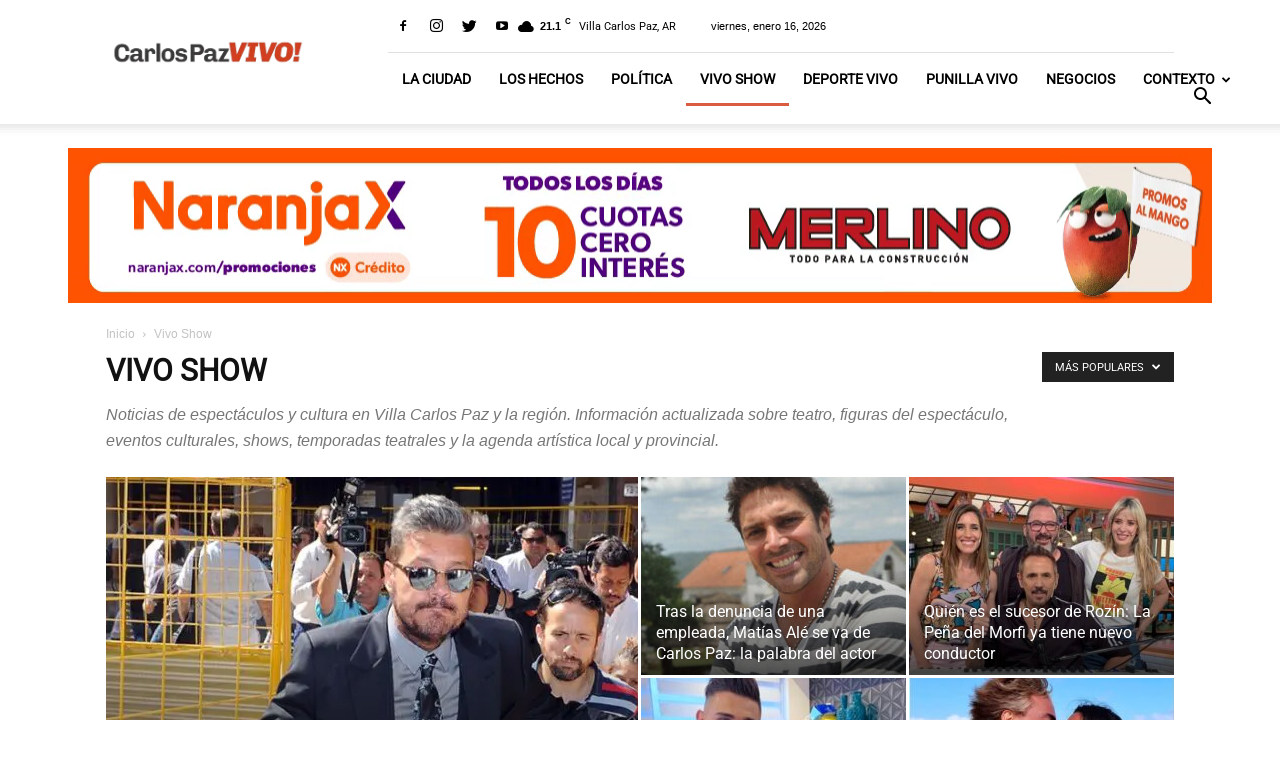

--- FILE ---
content_type: text/html; charset=UTF-8
request_url: https://www.carlospazvivo.com/seccion/vivo-show/?filter_by=popular
body_size: 26057
content:
<!DOCTYPE html><!--[if IE 8]>    <html class="ie8" lang="en"> <![endif]--><!--[if IE 9]>    <html class="ie9" lang="en"> <![endif]--><!--[if gt IE 8]><!--><html lang="es"><!--<![endif]--><head><script>var __ezHttpConsent={setByCat:function(src,tagType,attributes,category,force,customSetScriptFn=null){var setScript=function(){if(force||window.ezTcfConsent[category]){if(typeof customSetScriptFn==='function'){customSetScriptFn();}else{var scriptElement=document.createElement(tagType);scriptElement.src=src;attributes.forEach(function(attr){for(var key in attr){if(attr.hasOwnProperty(key)){scriptElement.setAttribute(key,attr[key]);}}});var firstScript=document.getElementsByTagName(tagType)[0];firstScript.parentNode.insertBefore(scriptElement,firstScript);}}};if(force||(window.ezTcfConsent&&window.ezTcfConsent.loaded)){setScript();}else if(typeof getEzConsentData==="function"){getEzConsentData().then(function(ezTcfConsent){if(ezTcfConsent&&ezTcfConsent.loaded){setScript();}else{console.error("cannot get ez consent data");force=true;setScript();}});}else{force=true;setScript();console.error("getEzConsentData is not a function");}},};</script>
<script>var ezTcfConsent=window.ezTcfConsent?window.ezTcfConsent:{loaded:false,store_info:false,develop_and_improve_services:false,measure_ad_performance:false,measure_content_performance:false,select_basic_ads:false,create_ad_profile:false,select_personalized_ads:false,create_content_profile:false,select_personalized_content:false,understand_audiences:false,use_limited_data_to_select_content:false,};function getEzConsentData(){return new Promise(function(resolve){document.addEventListener("ezConsentEvent",function(event){var ezTcfConsent=event.detail.ezTcfConsent;resolve(ezTcfConsent);});});}</script>
<script>if(typeof _setEzCookies!=='function'){function _setEzCookies(ezConsentData){var cookies=window.ezCookieQueue;for(var i=0;i<cookies.length;i++){var cookie=cookies[i];if(ezConsentData&&ezConsentData.loaded&&ezConsentData[cookie.tcfCategory]){document.cookie=cookie.name+"="+cookie.value;}}}}
window.ezCookieQueue=window.ezCookieQueue||[];if(typeof addEzCookies!=='function'){function addEzCookies(arr){window.ezCookieQueue=[...window.ezCookieQueue,...arr];}}
addEzCookies([{name:"ezoab_700627",value:"mod110; Path=/; Domain=carlospazvivo.com; Max-Age=7200",tcfCategory:"store_info",isEzoic:"true",},{name:"ezosuibasgeneris-1",value:"f2c4490d-cc8a-4984-6704-fcc0f7cb8304; Path=/; Domain=carlospazvivo.com; Expires=Sat, 16 Jan 2027 10:51:25 UTC; Secure; SameSite=None",tcfCategory:"understand_audiences",isEzoic:"true",}]);if(window.ezTcfConsent&&window.ezTcfConsent.loaded){_setEzCookies(window.ezTcfConsent);}else if(typeof getEzConsentData==="function"){getEzConsentData().then(function(ezTcfConsent){if(ezTcfConsent&&ezTcfConsent.loaded){_setEzCookies(window.ezTcfConsent);}else{console.error("cannot get ez consent data");_setEzCookies(window.ezTcfConsent);}});}else{console.error("getEzConsentData is not a function");_setEzCookies(window.ezTcfConsent);}</script><script type="text/javascript" data-ezscrex='false' data-cfasync='false'>window._ezaq = Object.assign({"edge_cache_status":11,"edge_response_time":1450,"url":"https://www.carlospazvivo.com/seccion/vivo-show/?filter_by=popular"}, typeof window._ezaq !== "undefined" ? window._ezaq : {});</script><script type="text/javascript" data-ezscrex='false' data-cfasync='false'>window._ezaq = Object.assign({"ab_test_id":"mod110"}, typeof window._ezaq !== "undefined" ? window._ezaq : {});window.__ez=window.__ez||{};window.__ez.tf={};</script><script type="text/javascript" data-ezscrex='false' data-cfasync='false'>window.ezDisableAds = true;</script><script data-ezscrex='false' data-cfasync='false' data-pagespeed-no-defer>var __ez=__ez||{};__ez.stms=Date.now();__ez.evt={};__ez.script={};__ez.ck=__ez.ck||{};__ez.template={};__ez.template.isOrig=true;__ez.queue=__ez.queue||function(){var e=0,i=0,t=[],n=!1,o=[],r=[],s=!0,a=function(e,i,n,o,r,s,a){var l=arguments.length>7&&void 0!==arguments[7]?arguments[7]:window,d=this;this.name=e,this.funcName=i,this.parameters=null===n?null:w(n)?n:[n],this.isBlock=o,this.blockedBy=r,this.deleteWhenComplete=s,this.isError=!1,this.isComplete=!1,this.isInitialized=!1,this.proceedIfError=a,this.fWindow=l,this.isTimeDelay=!1,this.process=function(){f("... func = "+e),d.isInitialized=!0,d.isComplete=!0,f("... func.apply: "+e);var i=d.funcName.split("."),n=null,o=this.fWindow||window;i.length>3||(n=3===i.length?o[i[0]][i[1]][i[2]]:2===i.length?o[i[0]][i[1]]:o[d.funcName]),null!=n&&n.apply(null,this.parameters),!0===d.deleteWhenComplete&&delete t[e],!0===d.isBlock&&(f("----- F'D: "+d.name),m())}},l=function(e,i,t,n,o,r,s){var a=arguments.length>7&&void 0!==arguments[7]?arguments[7]:window,l=this;this.name=e,this.path=i,this.async=o,this.defer=r,this.isBlock=t,this.blockedBy=n,this.isInitialized=!1,this.isError=!1,this.isComplete=!1,this.proceedIfError=s,this.fWindow=a,this.isTimeDelay=!1,this.isPath=function(e){return"/"===e[0]&&"/"!==e[1]},this.getSrc=function(e){return void 0!==window.__ezScriptHost&&this.isPath(e)&&"banger.js"!==this.name?window.__ezScriptHost+e:e},this.process=function(){l.isInitialized=!0,f("... file = "+e);var i=this.fWindow?this.fWindow.document:document,t=i.createElement("script");t.src=this.getSrc(this.path),!0===o?t.async=!0:!0===r&&(t.defer=!0),t.onerror=function(){var e={url:window.location.href,name:l.name,path:l.path,user_agent:window.navigator.userAgent};"undefined"!=typeof _ezaq&&(e.pageview_id=_ezaq.page_view_id);var i=encodeURIComponent(JSON.stringify(e)),t=new XMLHttpRequest;t.open("GET","//g.ezoic.net/ezqlog?d="+i,!0),t.send(),f("----- ERR'D: "+l.name),l.isError=!0,!0===l.isBlock&&m()},t.onreadystatechange=t.onload=function(){var e=t.readyState;f("----- F'D: "+l.name),e&&!/loaded|complete/.test(e)||(l.isComplete=!0,!0===l.isBlock&&m())},i.getElementsByTagName("head")[0].appendChild(t)}},d=function(e,i){this.name=e,this.path="",this.async=!1,this.defer=!1,this.isBlock=!1,this.blockedBy=[],this.isInitialized=!0,this.isError=!1,this.isComplete=i,this.proceedIfError=!1,this.isTimeDelay=!1,this.process=function(){}};function c(e,i,n,s,a,d,c,u,f){var m=new l(e,i,n,s,a,d,c,f);!0===u?o[e]=m:r[e]=m,t[e]=m,h(m)}function h(e){!0!==u(e)&&0!=s&&e.process()}function u(e){if(!0===e.isTimeDelay&&!1===n)return f(e.name+" blocked = TIME DELAY!"),!0;if(w(e.blockedBy))for(var i=0;i<e.blockedBy.length;i++){var o=e.blockedBy[i];if(!1===t.hasOwnProperty(o))return f(e.name+" blocked = "+o),!0;if(!0===e.proceedIfError&&!0===t[o].isError)return!1;if(!1===t[o].isComplete)return f(e.name+" blocked = "+o),!0}return!1}function f(e){var i=window.location.href,t=new RegExp("[?&]ezq=([^&#]*)","i").exec(i);"1"===(t?t[1]:null)&&console.debug(e)}function m(){++e>200||(f("let's go"),p(o),p(r))}function p(e){for(var i in e)if(!1!==e.hasOwnProperty(i)){var t=e[i];!0===t.isComplete||u(t)||!0===t.isInitialized||!0===t.isError?!0===t.isError?f(t.name+": error"):!0===t.isComplete?f(t.name+": complete already"):!0===t.isInitialized&&f(t.name+": initialized already"):t.process()}}function w(e){return"[object Array]"==Object.prototype.toString.call(e)}return window.addEventListener("load",(function(){setTimeout((function(){n=!0,f("TDELAY -----"),m()}),5e3)}),!1),{addFile:c,addFileOnce:function(e,i,n,o,r,s,a,l,d){t[e]||c(e,i,n,o,r,s,a,l,d)},addDelayFile:function(e,i){var n=new l(e,i,!1,[],!1,!1,!0);n.isTimeDelay=!0,f(e+" ...  FILE! TDELAY"),r[e]=n,t[e]=n,h(n)},addFunc:function(e,n,s,l,d,c,u,f,m,p){!0===c&&(e=e+"_"+i++);var w=new a(e,n,s,l,d,u,f,p);!0===m?o[e]=w:r[e]=w,t[e]=w,h(w)},addDelayFunc:function(e,i,n){var o=new a(e,i,n,!1,[],!0,!0);o.isTimeDelay=!0,f(e+" ...  FUNCTION! TDELAY"),r[e]=o,t[e]=o,h(o)},items:t,processAll:m,setallowLoad:function(e){s=e},markLoaded:function(e){if(e&&0!==e.length){if(e in t){var i=t[e];!0===i.isComplete?f(i.name+" "+e+": error loaded duplicate"):(i.isComplete=!0,i.isInitialized=!0)}else t[e]=new d(e,!0);f("markLoaded dummyfile: "+t[e].name)}},logWhatsBlocked:function(){for(var e in t)!1!==t.hasOwnProperty(e)&&u(t[e])}}}();__ez.evt.add=function(e,t,n){e.addEventListener?e.addEventListener(t,n,!1):e.attachEvent?e.attachEvent("on"+t,n):e["on"+t]=n()},__ez.evt.remove=function(e,t,n){e.removeEventListener?e.removeEventListener(t,n,!1):e.detachEvent?e.detachEvent("on"+t,n):delete e["on"+t]};__ez.script.add=function(e){var t=document.createElement("script");t.src=e,t.async=!0,t.type="text/javascript",document.getElementsByTagName("head")[0].appendChild(t)};__ez.dot=__ez.dot||{};__ez.queue.addFileOnce('/detroitchicago/boise.js', '/detroitchicago/boise.js?gcb=195-0&cb=5', true, [], true, false, true, false);__ez.queue.addFileOnce('/parsonsmaize/abilene.js', '/parsonsmaize/abilene.js?gcb=195-0&cb=b20dfef28c', true, [], true, false, true, false);__ez.queue.addFileOnce('/parsonsmaize/mulvane.js', '/parsonsmaize/mulvane.js?gcb=195-0&cb=e75e48eec0', true, ['/parsonsmaize/abilene.js'], true, false, true, false);__ez.queue.addFileOnce('/detroitchicago/birmingham.js', '/detroitchicago/birmingham.js?gcb=195-0&cb=539c47377c', true, ['/parsonsmaize/abilene.js'], true, false, true, false);</script>
<script data-ezscrex="false" type="text/javascript" data-cfasync="false">window._ezaq = Object.assign({"ad_cache_level":0,"adpicker_placement_cnt":0,"ai_placeholder_cache_level":0,"ai_placeholder_placement_cnt":-1,"domain":"carlospazvivo.com","domain_id":700627,"ezcache_level":0,"ezcache_skip_code":14,"has_bad_image":0,"has_bad_words":0,"is_sitespeed":0,"lt_cache_level":0,"response_size":115638,"response_size_orig":109876,"response_time_orig":1441,"template_id":5,"url":"https://www.carlospazvivo.com/seccion/vivo-show/?filter_by=popular","word_count":0,"worst_bad_word_level":0}, typeof window._ezaq !== "undefined" ? window._ezaq : {});__ez.queue.markLoaded('ezaqBaseReady');</script>
<script type='text/javascript' data-ezscrex='false' data-cfasync='false'>
window.ezAnalyticsStatic = true;

function analyticsAddScript(script) {
	var ezDynamic = document.createElement('script');
	ezDynamic.type = 'text/javascript';
	ezDynamic.innerHTML = script;
	document.head.appendChild(ezDynamic);
}
function getCookiesWithPrefix() {
    var allCookies = document.cookie.split(';');
    var cookiesWithPrefix = {};

    for (var i = 0; i < allCookies.length; i++) {
        var cookie = allCookies[i].trim();

        for (var j = 0; j < arguments.length; j++) {
            var prefix = arguments[j];
            if (cookie.indexOf(prefix) === 0) {
                var cookieParts = cookie.split('=');
                var cookieName = cookieParts[0];
                var cookieValue = cookieParts.slice(1).join('=');
                cookiesWithPrefix[cookieName] = decodeURIComponent(cookieValue);
                break; // Once matched, no need to check other prefixes
            }
        }
    }

    return cookiesWithPrefix;
}
function productAnalytics() {
	var d = {"pr":[6],"omd5":"f5d7c43732c37051c93469925c02bf18","nar":"risk score"};
	d.u = _ezaq.url;
	d.p = _ezaq.page_view_id;
	d.v = _ezaq.visit_uuid;
	d.ab = _ezaq.ab_test_id;
	d.e = JSON.stringify(_ezaq);
	d.ref = document.referrer;
	d.c = getCookiesWithPrefix('active_template', 'ez', 'lp_');
	if(typeof ez_utmParams !== 'undefined') {
		d.utm = ez_utmParams;
	}

	var dataText = JSON.stringify(d);
	var xhr = new XMLHttpRequest();
	xhr.open('POST','/ezais/analytics?cb=1', true);
	xhr.onload = function () {
		if (xhr.status!=200) {
            return;
		}

        if(document.readyState !== 'loading') {
            analyticsAddScript(xhr.response);
            return;
        }

        var eventFunc = function() {
            if(document.readyState === 'loading') {
                return;
            }
            document.removeEventListener('readystatechange', eventFunc, false);
            analyticsAddScript(xhr.response);
        };

        document.addEventListener('readystatechange', eventFunc, false);
	};
	xhr.setRequestHeader('Content-Type','text/plain');
	xhr.send(dataText);
}
__ez.queue.addFunc("productAnalytics", "productAnalytics", null, true, ['ezaqBaseReady'], false, false, false, true);
</script><base href="https://www.carlospazvivo.com/seccion/vivo-show/?filter_by=popular"/>

<script async="" crossorigin="anonymous" data-type="lazy" data-src="https://pagead2.googlesyndication.com/pagead/js/adsbygoogle.js?client=ca-pub-1053556797970064"></script>




  <!-- Google Tag Manager -->
<script async="" data-type="lazy" data-src="[data-uri]"></script>
<!-- End Google Tag Manager -->

    <title>Noticias de Cine, Música, Teatro y Entretenimiento - Carlos Paz Vivo</title>
    <meta charset="UTF-8"/>
    <meta name="viewport" content="width=device-width, initial-scale=1.0"/>
    <meta https-equiv="Content-Security-Policy" content="default-src *;"/>
    <link rel="pingback" href="https://www.carlospazvivo.com/xmlrpc.php"/>
    
<link rel="dns-prefetch" href="https://www.google.com.ar"/>
<link rel="dns-prefetch" href="https://googleads.g.doubleclick.net"/>

	<!-- This site is optimized with the Yoast SEO plugin v17.9-RC7 - https://yoast.com/wordpress/plugins/seo/ -->
	<meta name="description" content="Entérate de las últimas novedades del mundo del espectáculo. Noticias sobre cine, música, teatro, y lo mejor del entretenimiento en Carlos Paz Vivo"/>
	<meta name="robots" content="noindex, follow"/>
	<meta property="og:locale" content="es_ES"/>
	<meta property="og:type" content="article"/>
	<meta property="og:title" content="Noticias de Cine, Música, Teatro y Entretenimiento - Carlos Paz Vivo"/>
	<meta property="og:description" content="Entérate de las últimas novedades del mundo del espectáculo. Noticias sobre cine, música, teatro, y lo mejor del entretenimiento en Carlos Paz Vivo"/>
	<meta property="og:url" content="https://www.carlospazvivo.com/seccion/vivo-show/"/>
	<meta property="og:site_name" content="Carlos Paz Vivo"/>
	<meta name="twitter:card" content="summary_large_image"/>
	<meta name="twitter:site" content="@CarlosPazVivo"/>
	<!-- / Yoast SEO plugin. -->


<link rel="dns-prefetch" href="//fonts.googleapis.com"/>
<link rel="dns-prefetch" href="//s.w.org"/>
<link rel="alternate" type="application/rss+xml" title="Carlos Paz Vivo » Feed" href="https://www.carlospazvivo.com/feed/"/>
<link rel="alternate" type="application/rss+xml" title="Carlos Paz Vivo » Feed de los comentarios" href="https://www.carlospazvivo.com/comments/feed/"/>
<link rel="alternate" type="application/rss+xml" title="Carlos Paz Vivo » Categoría Vivo Show del feed" href="https://www.carlospazvivo.com/seccion/vivo-show/feed/"/>
<!-- carlospazvivo.com is managing ads with Advanced Ads --><script id="carlo-ready">
			window.advanced_ads_ready=function(e,a){a=a||"complete";var d=function(e){return"interactive"===a?"loading"!==e:"complete"===e};d(document.readyState)?e():document.addEventListener("readystatechange",(function(a){d(a.target.readyState)&&e()}),{once:"interactive"===a})},window.advanced_ads_ready_queue=window.advanced_ads_ready_queue||[];		</script>
		<link rel="stylesheet" id="td-theme-css" href="https://www.carlospazvivo.com/wp-content/themes/Newspaper/style.css?ver=8.6" type="text/css" media="all"/>
<script type="text/javascript" src="https://www.carlospazvivo.com/wp-includes/js/jquery/jquery.min.js?ver=3.5.1" id="jquery-core-js"></script>
<script type="text/javascript" src="https://www.carlospazvivo.com/wp-includes/js/jquery/jquery-migrate.min.js?ver=3.3.2" id="jquery-migrate-js"></script>
<script type="text/javascript" id="advanced-ads-advanced-js-js-extra">
/* <![CDATA[ */
var advads_options = {"blog_id":"1","privacy":{"custom-cookie-name":"anuncio","custom-cookie-value":"showads","show-non-personalized-adsense":"on","consent-method":"iab_tcf_20","enabled":false,"state":"not_needed"}};
/* ]]> */
</script>
<script type="text/javascript" defer="" src="https://www.carlospazvivo.com/wp-content/plugins/advanced-ads/public/assets/js/advanced.min.js?ver=1.56.1" id="advanced-ads-advanced-js-js"></script>
<link rel="https://api.w.org/" href="https://www.carlospazvivo.com/wp-json/"/><link rel="alternate" type="application/json" href="https://www.carlospazvivo.com/wp-json/wp/v2/categories/582"/><link rel="EditURI" type="application/rsd+xml" title="RSD" href="https://www.carlospazvivo.com/xmlrpc.php?rsd"/>
<link rel="wlwmanifest" type="application/wlwmanifest+xml" href="https://www.carlospazvivo.com/wp-includes/wlwmanifest.xml"/> 
<meta name="generator" content="WordPress 5.6.16"/>
<script type="text/javascript">
		var advadsCfpQueue = [];
		var advadsCfpAd = function( adID ){
			if ( 'undefined' == typeof advadsProCfp ) { advadsCfpQueue.push( adID ) } else { advadsProCfp.addElement( adID ) }
		};
		</script>
					<script>
				window.tdwGlobal = {"adminUrl":"https:\/\/www.carlospazvivo.com\/wp-admin\/","wpRestNonce":"56e11d8079","wpRestUrl":"https:\/\/www.carlospazvivo.com\/wp-json\/","permalinkStructure":"\/%postname%\/"};
			</script>
			<!--[if lt IE 9]><script src="https://html5shim.googlecode.com/svn/trunk/html5.js"></script><![endif]-->
    
<!-- JS generated by theme -->

<script>
    
    

	    var tdBlocksArray = []; //here we store all the items for the current page

	    //td_block class - each ajax block uses a object of this class for requests
	    function tdBlock() {
		    this.id = '';
		    this.block_type = 1; //block type id (1-234 etc)
		    this.atts = '';
		    this.td_column_number = '';
		    this.td_current_page = 1; //
		    this.post_count = 0; //from wp
		    this.found_posts = 0; //from wp
		    this.max_num_pages = 0; //from wp
		    this.td_filter_value = ''; //current live filter value
		    this.is_ajax_running = false;
		    this.td_user_action = ''; // load more or infinite loader (used by the animation)
		    this.header_color = '';
		    this.ajax_pagination_infinite_stop = ''; //show load more at page x
	    }


        // td_js_generator - mini detector
        (function(){
            var htmlTag = document.getElementsByTagName("html")[0];

	        if ( navigator.userAgent.indexOf("MSIE 10.0") > -1 ) {
                htmlTag.className += ' ie10';
            }

            if ( !!navigator.userAgent.match(/Trident.*rv\:11\./) ) {
                htmlTag.className += ' ie11';
            }

	        if ( navigator.userAgent.indexOf("Edge") > -1 ) {
                htmlTag.className += ' ieEdge';
            }

            if ( /(iPad|iPhone|iPod)/g.test(navigator.userAgent) ) {
                htmlTag.className += ' td-md-is-ios';
            }

            var user_agent = navigator.userAgent.toLowerCase();
            if ( user_agent.indexOf("android") > -1 ) {
                htmlTag.className += ' td-md-is-android';
            }

            if ( -1 !== navigator.userAgent.indexOf('Mac OS X')  ) {
                htmlTag.className += ' td-md-is-os-x';
            }

            if ( /chrom(e|ium)/.test(navigator.userAgent.toLowerCase()) ) {
               htmlTag.className += ' td-md-is-chrome';
            }

            if ( -1 !== navigator.userAgent.indexOf('Firefox') ) {
                htmlTag.className += ' td-md-is-firefox';
            }

            if ( -1 !== navigator.userAgent.indexOf('Safari') && -1 === navigator.userAgent.indexOf('Chrome') ) {
                htmlTag.className += ' td-md-is-safari';
            }

            if( -1 !== navigator.userAgent.indexOf('IEMobile') ){
                htmlTag.className += ' td-md-is-iemobile';
            }

        })();




        var tdLocalCache = {};

        ( function () {
            "use strict";

            tdLocalCache = {
                data: {},
                remove: function (resource_id) {
                    delete tdLocalCache.data[resource_id];
                },
                exist: function (resource_id) {
                    return tdLocalCache.data.hasOwnProperty(resource_id) && tdLocalCache.data[resource_id] !== null;
                },
                get: function (resource_id) {
                    return tdLocalCache.data[resource_id];
                },
                set: function (resource_id, cachedData) {
                    tdLocalCache.remove(resource_id);
                    tdLocalCache.data[resource_id] = cachedData;
                }
            };
        })();

    
    
var td_viewport_interval_list=[{"limitBottom":767,"sidebarWidth":228},{"limitBottom":1018,"sidebarWidth":300},{"limitBottom":1140,"sidebarWidth":324}];
var td_ajax_url="https:\/\/www.carlospazvivo.com\/wp-admin\/admin-ajax.php?td_theme_name=Newspaper&v=8.6";
var td_get_template_directory_uri="https:\/\/www.carlospazvivo.com\/wp-content\/themes\/Newspaper";
var tds_snap_menu="snap";
var tds_logo_on_sticky="show_header_logo";
var tds_header_style="8";
var td_please_wait="Por favor espera...";
var td_email_user_pass_incorrect="Usuario o contrase\u00f1a incorrecta!";
var td_email_user_incorrect="Correo electr\u00f3nico o nombre de usuario incorrecto!";
var td_email_incorrect="Correo electr\u00f3nico incorrecto!";
var tds_more_articles_on_post_enable="show";
var tds_more_articles_on_post_time_to_wait="";
var tds_more_articles_on_post_pages_distance_from_top=700;
var tds_theme_color_site_wide="#d95c41";
var tds_smart_sidebar="";
var tdThemeName="Newspaper";
var td_magnific_popup_translation_tPrev="Anterior (tecla de flecha izquierda)";
var td_magnific_popup_translation_tNext="Siguiente (tecla de flecha derecha)";
var td_magnific_popup_translation_tCounter="%curr% de %total%";
var td_magnific_popup_translation_ajax_tError="El contenido de %url% no pudo cargarse.";
var td_magnific_popup_translation_image_tError="La imagen #%curr% no pudo cargarse.";
var tdDateNamesI18n={"month_names":["enero","febrero","marzo","abril","mayo","junio","julio","agosto","septiembre","octubre","noviembre","diciembre"],"month_names_short":["Ene","Feb","Mar","Abr","May","Jun","Jul","Ago","Sep","Oct","Nov","Dic"],"day_names":["domingo","lunes","martes","mi\u00e9rcoles","jueves","viernes","s\u00e1bado"],"day_names_short":["Dom","Lun","Mar","Mi\u00e9","Jue","Vie","S\u00e1b"]};
var td_ad_background_click_link="";
var td_ad_background_click_target="";
</script>


<!-- Header style compiled by theme -->

<style>
    
.td-header-wrap .black-menu .sf-menu > .current-menu-item > a,
    .td-header-wrap .black-menu .sf-menu > .current-menu-ancestor > a,
    .td-header-wrap .black-menu .sf-menu > .current-category-ancestor > a,
    .td-header-wrap .black-menu .sf-menu > li > a:hover,
    .td-header-wrap .black-menu .sf-menu > .sfHover > a,
    .td-header-style-12 .td-header-menu-wrap-full,
    .sf-menu > .current-menu-item > a:after,
    .sf-menu > .current-menu-ancestor > a:after,
    .sf-menu > .current-category-ancestor > a:after,
    .sf-menu > li:hover > a:after,
    .sf-menu > .sfHover > a:after,
    .td-header-style-12 .td-affix,
    .header-search-wrap .td-drop-down-search:after,
    .header-search-wrap .td-drop-down-search .btn:hover,
    input[type=submit]:hover,
    .td-read-more a,
    .td-post-category:hover,
    .td-grid-style-1.td-hover-1 .td-big-grid-post:hover .td-post-category,
    .td-grid-style-5.td-hover-1 .td-big-grid-post:hover .td-post-category,
    .td_top_authors .td-active .td-author-post-count,
    .td_top_authors .td-active .td-author-comments-count,
    .td_top_authors .td_mod_wrap:hover .td-author-post-count,
    .td_top_authors .td_mod_wrap:hover .td-author-comments-count,
    .td-404-sub-sub-title a:hover,
    .td-search-form-widget .wpb_button:hover,
    .td-rating-bar-wrap div,
    .td_category_template_3 .td-current-sub-category,
    .dropcap,
    .td_wrapper_video_playlist .td_video_controls_playlist_wrapper,
    .wpb_default,
    .wpb_default:hover,
    .td-left-smart-list:hover,
    .td-right-smart-list:hover,
    .woocommerce-checkout .woocommerce input.button:hover,
    .woocommerce-page .woocommerce a.button:hover,
    .woocommerce-account div.woocommerce .button:hover,
    #bbpress-forums button:hover,
    .bbp_widget_login .button:hover,
    .td-footer-wrapper .td-post-category,
    .td-footer-wrapper .widget_product_search input[type="submit"]:hover,
    .woocommerce .product a.button:hover,
    .woocommerce .product #respond input#submit:hover,
    .woocommerce .checkout input#place_order:hover,
    .woocommerce .woocommerce.widget .button:hover,
    .single-product .product .summary .cart .button:hover,
    .woocommerce-cart .woocommerce table.cart .button:hover,
    .woocommerce-cart .woocommerce .shipping-calculator-form .button:hover,
    .td-next-prev-wrap a:hover,
    .td-load-more-wrap a:hover,
    .td-post-small-box a:hover,
    .page-nav .current,
    .page-nav:first-child > div,
    .td_category_template_8 .td-category-header .td-category a.td-current-sub-category,
    .td_category_template_4 .td-category-siblings .td-category a:hover,
    #bbpress-forums .bbp-pagination .current,
    #bbpress-forums #bbp-single-user-details #bbp-user-navigation li.current a,
    .td-theme-slider:hover .slide-meta-cat a,
    a.vc_btn-black:hover,
    .td-trending-now-wrapper:hover .td-trending-now-title,
    .td-scroll-up,
    .td-smart-list-button:hover,
    .td-weather-information:before,
    .td-weather-week:before,
    .td_block_exchange .td-exchange-header:before,
    .td_block_big_grid_9.td-grid-style-1 .td-post-category,
    .td_block_big_grid_9.td-grid-style-5 .td-post-category,
    .td-grid-style-6.td-hover-1 .td-module-thumb:after,
    .td-pulldown-syle-2 .td-subcat-dropdown ul:after,
    .td_block_template_9 .td-block-title:after,
    .td_block_template_15 .td-block-title:before,
    div.wpforms-container .wpforms-form div.wpforms-submit-container button[type=submit] {
        background-color: #d95c41;
    }

    .global-block-template-4 .td-related-title .td-cur-simple-item:before {
        border-color: #d95c41 transparent transparent transparent !important;
    }

    .woocommerce .woocommerce-message .button:hover,
    .woocommerce .woocommerce-error .button:hover,
    .woocommerce .woocommerce-info .button:hover,
    .global-block-template-4 .td-related-title .td-cur-simple-item,
    .global-block-template-3 .td-related-title .td-cur-simple-item,
    .global-block-template-9 .td-related-title:after {
        background-color: #d95c41 !important;
    }

    .woocommerce .product .onsale,
    .woocommerce.widget .ui-slider .ui-slider-handle {
        background: none #d95c41;
    }

    .woocommerce.widget.widget_layered_nav_filters ul li a {
        background: none repeat scroll 0 0 #d95c41 !important;
    }

    a,
    cite a:hover,
    .td_mega_menu_sub_cats .cur-sub-cat,
    .td-mega-span h3 a:hover,
    .td_mod_mega_menu:hover .entry-title a,
    .header-search-wrap .result-msg a:hover,
    .td-header-top-menu .td-drop-down-search .td_module_wrap:hover .entry-title a,
    .td-header-top-menu .td-icon-search:hover,
    .td-header-wrap .result-msg a:hover,
    .top-header-menu li a:hover,
    .top-header-menu .current-menu-item > a,
    .top-header-menu .current-menu-ancestor > a,
    .top-header-menu .current-category-ancestor > a,
    .td-social-icon-wrap > a:hover,
    .td-header-sp-top-widget .td-social-icon-wrap a:hover,
    .td-page-content blockquote p,
    .td-post-content blockquote p,
    .mce-content-body blockquote p,
    .comment-content blockquote p,
    .wpb_text_column blockquote p,
    .td_block_text_with_title blockquote p,
    .td_module_wrap:hover .entry-title a,
    .td-subcat-filter .td-subcat-list a:hover,
    .td-subcat-filter .td-subcat-dropdown a:hover,
    .td_quote_on_blocks,
    .dropcap2,
    .dropcap3,
    .td_top_authors .td-active .td-authors-name a,
    .td_top_authors .td_mod_wrap:hover .td-authors-name a,
    .td-post-next-prev-content a:hover,
    .author-box-wrap .td-author-social a:hover,
    .td-author-name a:hover,
    .td-author-url a:hover,
    .td_mod_related_posts:hover h3 > a,
    .td-post-template-11 .td-related-title .td-related-left:hover,
    .td-post-template-11 .td-related-title .td-related-right:hover,
    .td-post-template-11 .td-related-title .td-cur-simple-item,
    .td-post-template-11 .td_block_related_posts .td-next-prev-wrap a:hover,
    .comment-reply-link:hover,
    .logged-in-as a:hover,
    #cancel-comment-reply-link:hover,
    .td-search-query,
    .td-category-header .td-pulldown-category-filter-link:hover,
    .td-category-siblings .td-subcat-dropdown a:hover,
    .td-category-siblings .td-subcat-dropdown a.td-current-sub-category,
    .widget a:hover,
    .td_wp_recentcomments a:hover,
    .archive .widget_archive .current,
    .archive .widget_archive .current a,
    .widget_calendar tfoot a:hover,
    .woocommerce a.added_to_cart:hover,
    .woocommerce-account .woocommerce-MyAccount-navigation a:hover,
    #bbpress-forums li.bbp-header .bbp-reply-content span a:hover,
    #bbpress-forums .bbp-forum-freshness a:hover,
    #bbpress-forums .bbp-topic-freshness a:hover,
    #bbpress-forums .bbp-forums-list li a:hover,
    #bbpress-forums .bbp-forum-title:hover,
    #bbpress-forums .bbp-topic-permalink:hover,
    #bbpress-forums .bbp-topic-started-by a:hover,
    #bbpress-forums .bbp-topic-started-in a:hover,
    #bbpress-forums .bbp-body .super-sticky li.bbp-topic-title .bbp-topic-permalink,
    #bbpress-forums .bbp-body .sticky li.bbp-topic-title .bbp-topic-permalink,
    .widget_display_replies .bbp-author-name,
    .widget_display_topics .bbp-author-name,
    .footer-text-wrap .footer-email-wrap a,
    .td-subfooter-menu li a:hover,
    .footer-social-wrap a:hover,
    a.vc_btn-black:hover,
    .td-smart-list-dropdown-wrap .td-smart-list-button:hover,
    .td_module_17 .td-read-more a:hover,
    .td_module_18 .td-read-more a:hover,
    .td_module_19 .td-post-author-name a:hover,
    .td-instagram-user a,
    .td-pulldown-syle-2 .td-subcat-dropdown:hover .td-subcat-more span,
    .td-pulldown-syle-2 .td-subcat-dropdown:hover .td-subcat-more i,
    .td-pulldown-syle-3 .td-subcat-dropdown:hover .td-subcat-more span,
    .td-pulldown-syle-3 .td-subcat-dropdown:hover .td-subcat-more i,
    .td-block-title-wrap .td-wrapper-pulldown-filter .td-pulldown-filter-display-option:hover,
    .td-block-title-wrap .td-wrapper-pulldown-filter .td-pulldown-filter-display-option:hover i,
    .td-block-title-wrap .td-wrapper-pulldown-filter .td-pulldown-filter-link:hover,
    .td-block-title-wrap .td-wrapper-pulldown-filter .td-pulldown-filter-item .td-cur-simple-item,
    .global-block-template-2 .td-related-title .td-cur-simple-item,
    .global-block-template-5 .td-related-title .td-cur-simple-item,
    .global-block-template-6 .td-related-title .td-cur-simple-item,
    .global-block-template-7 .td-related-title .td-cur-simple-item,
    .global-block-template-8 .td-related-title .td-cur-simple-item,
    .global-block-template-9 .td-related-title .td-cur-simple-item,
    .global-block-template-10 .td-related-title .td-cur-simple-item,
    .global-block-template-11 .td-related-title .td-cur-simple-item,
    .global-block-template-12 .td-related-title .td-cur-simple-item,
    .global-block-template-13 .td-related-title .td-cur-simple-item,
    .global-block-template-14 .td-related-title .td-cur-simple-item,
    .global-block-template-15 .td-related-title .td-cur-simple-item,
    .global-block-template-16 .td-related-title .td-cur-simple-item,
    .global-block-template-17 .td-related-title .td-cur-simple-item,
    .td-theme-wrap .sf-menu ul .td-menu-item > a:hover,
    .td-theme-wrap .sf-menu ul .sfHover > a,
    .td-theme-wrap .sf-menu ul .current-menu-ancestor > a,
    .td-theme-wrap .sf-menu ul .current-category-ancestor > a,
    .td-theme-wrap .sf-menu ul .current-menu-item > a,
    .td_outlined_btn {
        color: #d95c41;
    }

    a.vc_btn-black.vc_btn_square_outlined:hover,
    a.vc_btn-black.vc_btn_outlined:hover,
    .td-mega-menu-page .wpb_content_element ul li a:hover,
    .td-theme-wrap .td-aj-search-results .td_module_wrap:hover .entry-title a,
    .td-theme-wrap .header-search-wrap .result-msg a:hover {
        color: #d95c41 !important;
    }

    .td-next-prev-wrap a:hover,
    .td-load-more-wrap a:hover,
    .td-post-small-box a:hover,
    .page-nav .current,
    .page-nav:first-child > div,
    .td_category_template_8 .td-category-header .td-category a.td-current-sub-category,
    .td_category_template_4 .td-category-siblings .td-category a:hover,
    #bbpress-forums .bbp-pagination .current,
    .post .td_quote_box,
    .page .td_quote_box,
    a.vc_btn-black:hover,
    .td_block_template_5 .td-block-title > *,
    .td_outlined_btn {
        border-color: #d95c41;
    }

    .td_wrapper_video_playlist .td_video_currently_playing:after {
        border-color: #d95c41 !important;
    }

    .header-search-wrap .td-drop-down-search:before {
        border-color: transparent transparent #d95c41 transparent;
    }

    .block-title > span,
    .block-title > a,
    .block-title > label,
    .widgettitle,
    .widgettitle:after,
    .td-trending-now-title,
    .td-trending-now-wrapper:hover .td-trending-now-title,
    .wpb_tabs li.ui-tabs-active a,
    .wpb_tabs li:hover a,
    .vc_tta-container .vc_tta-color-grey.vc_tta-tabs-position-top.vc_tta-style-classic .vc_tta-tabs-container .vc_tta-tab.vc_active > a,
    .vc_tta-container .vc_tta-color-grey.vc_tta-tabs-position-top.vc_tta-style-classic .vc_tta-tabs-container .vc_tta-tab:hover > a,
    .td_block_template_1 .td-related-title .td-cur-simple-item,
    .woocommerce .product .products h2:not(.woocommerce-loop-product__title),
    .td-subcat-filter .td-subcat-dropdown:hover .td-subcat-more, 
    .td_3D_btn,
    .td_shadow_btn,
    .td_default_btn,
    .td_round_btn, 
    .td_outlined_btn:hover {
    	background-color: #d95c41;
    }

    .woocommerce div.product .woocommerce-tabs ul.tabs li.active {
    	background-color: #d95c41 !important;
    }

    .block-title,
    .td_block_template_1 .td-related-title,
    .wpb_tabs .wpb_tabs_nav,
    .vc_tta-container .vc_tta-color-grey.vc_tta-tabs-position-top.vc_tta-style-classic .vc_tta-tabs-container,
    .woocommerce div.product .woocommerce-tabs ul.tabs:before {
        border-color: #d95c41;
    }
    .td_block_wrap .td-subcat-item a.td-cur-simple-item {
	    color: #d95c41;
	}


    
    .td-grid-style-4 .entry-title
    {
        background-color: rgba(217, 92, 65, 0.7);
    }

    
    ul.sf-menu > .td-menu-item > a,
    .td-theme-wrap .td-header-menu-social {
        font-family:Roboto;
	
    }
    
    .block-title > span,
    .block-title > a,
    .widgettitle,
    .td-trending-now-title,
    .wpb_tabs li a,
    .vc_tta-container .vc_tta-color-grey.vc_tta-tabs-position-top.vc_tta-style-classic .vc_tta-tabs-container .vc_tta-tab > a,
    .td-theme-wrap .td-related-title a,
    .woocommerce div.product .woocommerce-tabs ul.tabs li a,
    .woocommerce .product .products h2:not(.woocommerce-loop-product__title),
    .td-theme-wrap .td-block-title {
        font-family:Roboto;
	
    }
    
	.post .td-post-header .entry-title {
		font-family:Roboto;
	
	}
    
    .td-post-template-2 .td-post-header .entry-title {
        font-family:Roboto;
	font-weight:bold;
	
    }
    
    .td-post-content p,
    .td-post-content {
        font-family:Roboto;
	font-size:22px;
	line-height:32px;
	font-weight:300;
	
    }
    
    body, p {
    	font-family:Roboto;
	
    }
</style>

<!-- Global site tag (gtag.js) - Google Analytics -->
<script async="" data-type="lazy" data-src="https://www.googletagmanager.com/gtag/js?id=G-TQCJMKMSDZ"></script>
<script data-type="lazy" data-src="[data-uri]"></script><script type="application/ld+json">
                        {
                            "@context": "http://schema.org",
                            "@type": "BreadcrumbList",
                            "itemListElement": [{
                            "@type": "ListItem",
                            "position": 1,
                                "item": {
                                "@type": "WebSite",
                                "@id": "https://www.carlospazvivo.com/",
                                "name": "Inicio"                                               
                            }
                        },{
                            "@type": "ListItem",
                            "position": 2,
                                "item": {
                                "@type": "WebPage",
                                "@id": "https://www.carlospazvivo.com/seccion/vivo-show/",
                                "name": "Vivo Show"
                            }
                        }    ]
                        }
                       </script><link rel="icon" href="https://www.carlospazvivo.com/wp-content/uploads//2020/01/cropped-footer-32x32.jpg" sizes="32x32"/>
<link rel="icon" href="https://www.carlospazvivo.com/wp-content/uploads//2020/01/cropped-footer-192x192.jpg" sizes="192x192"/>
<link rel="apple-touch-icon" href="https://www.carlospazvivo.com/wp-content/uploads//2020/01/cropped-footer-180x180.jpg"/>
<meta name="msapplication-TileImage" content="https://www.carlospazvivo.com/wp-content/uploads//2020/01/cropped-footer-270x270.jpg"/>
		<style type="text/css" id="wp-custom-css">
			.titulotapa .td-module-meta-info h3 a {
    font-size: 28px !important;
}
.embed-container {
    position: relative;
    padding-bottom: 80%;
    height: 0;
    overflow: hidden;
}
.embed-container iframe {
    position: absolute;
    top:0;
    left: 0;
    width: 100%;
    height: 100%;
}		</style>
		
<!-- Button style compiled by theme -->

<style>
    .tdm-menu-active-style3 .tdm-header.td-header-wrap .sf-menu > .current-category-ancestor > a,
                .tdm-menu-active-style3 .tdm-header.td-header-wrap .sf-menu > .current-menu-ancestor > a,
                .tdm-menu-active-style3 .tdm-header.td-header-wrap .sf-menu > .current-menu-item > a,
                .tdm-menu-active-style3 .tdm-header.td-header-wrap .sf-menu > .sfHover > a,
                .tdm-menu-active-style3 .tdm-header.td-header-wrap .sf-menu > li > a:hover,
                .tdm_block_column_content:hover .tdm-col-content-title-url .tdm-title,
                .tds-button2 .tdm-btn-text,
                .tds-button2 i,
                .tds-button5:hover .tdm-btn-text,
                .tds-button5:hover i,
                .tds-button6 .tdm-btn-text,
                .tds-button6 i,
                .tdm_block_list .tdm-list-item i,
                .tdm_block_pricing .tdm-pricing-feature i,
                .tdm-social-item i {
                  color: #d95c41;
                }
                .tdm-menu-active-style5 .td-header-menu-wrap .sf-menu > .current-menu-item > a,
                .tdm-menu-active-style5 .td-header-menu-wrap .sf-menu > .current-menu-ancestor > a,
                .tdm-menu-active-style5 .td-header-menu-wrap .sf-menu > .current-category-ancestor > a,
                .tdm-menu-active-style5 .td-header-menu-wrap .sf-menu > li > a:hover,
                .tdm-menu-active-style5 .td-header-menu-wrap .sf-menu > .sfHover > a,
                .tds-button1,
                .tds-button6:after,
                .tds-title2 .tdm-title-line:after,
                .tds-title3 .tdm-title-line:after,
                .tdm_block_pricing.tdm-pricing-featured:before,
                .tdm_block_pricing.tds_pricing2_block.tdm-pricing-featured .tdm-pricing-header,
                .tds-progress-bar1 .tdm-progress-bar:after,
                .tds-progress-bar2 .tdm-progress-bar:after,
                .tds-social3 .tdm-social-item {
                  background-color: #d95c41;
                }
                .tdm-menu-active-style4 .tdm-header .sf-menu > .current-menu-item > a,
                .tdm-menu-active-style4 .tdm-header .sf-menu > .current-menu-ancestor > a,
                .tdm-menu-active-style4 .tdm-header .sf-menu > .current-category-ancestor > a,
                .tdm-menu-active-style4 .tdm-header .sf-menu > li > a:hover,
                .tdm-menu-active-style4 .tdm-header .sf-menu > .sfHover > a,
                .tds-button2:before,
                .tds-button6:before,
                .tds-progress-bar3 .tdm-progress-bar:after {
                  border-color: #d95c41;
                }
                .tdm-btn-style1 {
					background-color: #d95c41;
				}
				.tdm-btn-style2:before {
				    border-color: #d95c41;
				}
				.tdm-btn-style2 {
				    color: #d95c41;
				}
				.tdm-btn-style3 {
				    -webkit-box-shadow: 0 2px 16px #d95c41;
                    -moz-box-shadow: 0 2px 16px #d95c41;
                    box-shadow: 0 2px 16px #d95c41;
				}
				.tdm-btn-style3:hover {
				    -webkit-box-shadow: 0 4px 26px #d95c41;
                    -moz-box-shadow: 0 4px 26px #d95c41;
                    box-shadow: 0 4px 26px #d95c41;
				}
</style>

	<style id="tdw-css-placeholder"></style><noscript><style id="rocket-lazyload-nojs-css">.rll-youtube-player, [data-lazy-src]{display:none !important;}</style></noscript>

	
<meta name="facebook-domain-verification" content="ndov68hb1bjy8rsx7tkaequpvvi2ds"/>





<link rel="preload" as="style" href="https://fonts.googleapis.com/css2?family=Roboto&amp;display=swap"/>
<style type="text/css">@font-face {font-family:Roboto;font-style:normal;font-weight:400;src:url(/cf-fonts/s/roboto/5.0.11/cyrillic/400/normal.woff2);unicode-range:U+0301,U+0400-045F,U+0490-0491,U+04B0-04B1,U+2116;font-display:swap;}@font-face {font-family:Roboto;font-style:normal;font-weight:400;src:url(/cf-fonts/s/roboto/5.0.11/greek/400/normal.woff2);unicode-range:U+0370-03FF;font-display:swap;}@font-face {font-family:Roboto;font-style:normal;font-weight:400;src:url(/cf-fonts/s/roboto/5.0.11/latin/400/normal.woff2);unicode-range:U+0000-00FF,U+0131,U+0152-0153,U+02BB-02BC,U+02C6,U+02DA,U+02DC,U+0304,U+0308,U+0329,U+2000-206F,U+2074,U+20AC,U+2122,U+2191,U+2193,U+2212,U+2215,U+FEFF,U+FFFD;font-display:swap;}@font-face {font-family:Roboto;font-style:normal;font-weight:400;src:url(/cf-fonts/s/roboto/5.0.11/cyrillic-ext/400/normal.woff2);unicode-range:U+0460-052F,U+1C80-1C88,U+20B4,U+2DE0-2DFF,U+A640-A69F,U+FE2E-FE2F;font-display:swap;}@font-face {font-family:Roboto;font-style:normal;font-weight:400;src:url(/cf-fonts/s/roboto/5.0.11/greek-ext/400/normal.woff2);unicode-range:U+1F00-1FFF;font-display:swap;}@font-face {font-family:Roboto;font-style:normal;font-weight:400;src:url(/cf-fonts/s/roboto/5.0.11/latin-ext/400/normal.woff2);unicode-range:U+0100-02AF,U+0304,U+0308,U+0329,U+1E00-1E9F,U+1EF2-1EFF,U+2020,U+20A0-20AB,U+20AD-20CF,U+2113,U+2C60-2C7F,U+A720-A7FF;font-display:swap;}@font-face {font-family:Roboto;font-style:normal;font-weight:400;src:url(/cf-fonts/s/roboto/5.0.11/vietnamese/400/normal.woff2);unicode-range:U+0102-0103,U+0110-0111,U+0128-0129,U+0168-0169,U+01A0-01A1,U+01AF-01B0,U+0300-0301,U+0303-0304,U+0308-0309,U+0323,U+0329,U+1EA0-1EF9,U+20AB;font-display:swap;}</style>

<script type='text/javascript'>
var ezoTemplate = 'orig_site';
var ezouid = '1';
var ezoFormfactor = '1';
</script><script data-ezscrex="false" type='text/javascript'>
var soc_app_id = '0';
var did = 700627;
var ezdomain = 'carlospazvivo.com';
var ezoicSearchable = 1;
</script></head>

<body data-rsssl="1" class="archive category category-vivo-show category-582 global-block-template-1 td_category_template_1 td_category_top_posts_style_1 aa-prefix-carlo- td-full-layout" itemscope="itemscope" itemtype="https://schema.org/WebPage"><noscript><iframe src="https://www.googletagmanager.com/ns.html?id=GTM-PW5C7VL"
height="0" width="0" style="display:none;visibility:hidden"></iframe></noscript>

  <!-- Google Tag Manager (noscript) -->

<!-- End Google Tag Manager (noscript) -->


        <div class="td-scroll-up"><i class="td-icon-menu-up"></i></div>
    
    <div class="td-menu-background"></div>
<div id="td-mobile-nav">
    <div class="td-mobile-container">
        <!-- mobile menu top section -->
        <div class="td-menu-socials-wrap">
            <!-- socials -->
            <div class="td-menu-socials">
                
        <span class="td-social-icon-wrap">
            <a target="_blank" href="https://www.facebook.com/cpvivo/" title="Facebook">
                <i class="td-icon-font td-icon-facebook"></i>
            </a>
        </span>
        <span class="td-social-icon-wrap">
            <a target="_blank" href="https://www.instagram.com/carlospazvivo/" title="Instagram">
                <i class="td-icon-font td-icon-instagram"></i>
            </a>
        </span>
        <span class="td-social-icon-wrap">
            <a target="_blank" href="https://twitter.com/CarlosPazVivo" title="Twitter">
                <i class="td-icon-font td-icon-twitter"></i>
            </a>
        </span>
        <span class="td-social-icon-wrap">
            <a target="_blank" href="https://www.youtube.com/user/carlospazvivo/" title="Youtube">
                <i class="td-icon-font td-icon-youtube"></i>
            </a>
        </span>            </div>
            <!-- close button -->
            <div class="td-mobile-close">
                <a href="#"><i class="td-icon-close-mobile"></i></a>
            </div>
        </div>

        <!-- login section -->
        
        <!-- menu section -->
        <div class="td-mobile-content">
            <div class="menu-main-menu-container"><ul id="menu-main-menu" class="td-mobile-main-menu"><li id="menu-item-26857" class="menu-item menu-item-type-taxonomy menu-item-object-category menu-item-first menu-item-26857"><a href="https://www.carlospazvivo.com/seccion/ciudad/">La Ciudad</a></li>
<li id="menu-item-26856" class="menu-item menu-item-type-taxonomy menu-item-object-category menu-item-26856"><a href="https://www.carlospazvivo.com/seccion/los-hechos/">Los Hechos</a></li>
<li id="menu-item-26859" class="menu-item menu-item-type-taxonomy menu-item-object-category menu-item-26859"><a href="https://www.carlospazvivo.com/seccion/c17-politica/">Política</a></li>
<li id="menu-item-52895" class="menu-item menu-item-type-taxonomy menu-item-object-category current-menu-item menu-item-52895"><a href="https://www.carlospazvivo.com/seccion/vivo-show/">Vivo Show</a></li>
<li id="menu-item-26858" class="menu-item menu-item-type-taxonomy menu-item-object-category menu-item-26858"><a href="https://www.carlospazvivo.com/seccion/deportes/">Deporte Vivo</a></li>
<li id="menu-item-50668" class="menu-item menu-item-type-taxonomy menu-item-object-category menu-item-50668"><a href="https://www.carlospazvivo.com/seccion/punilla-vivo/">Punilla Vivo</a></li>
<li id="menu-item-86079" class="menu-item menu-item-type-taxonomy menu-item-object-category menu-item-86079"><a href="https://www.carlospazvivo.com/seccion/negocios/">Negocios</a></li>
<li id="menu-item-94057" class="menu-item menu-item-type-custom menu-item-object-custom menu-item-has-children menu-item-94057"><a href="#">Contexto<i class="td-icon-menu-right td-element-after"></i></a>
<ul class="sub-menu">
	<li id="menu-item-94058" class="menu-item menu-item-type-taxonomy menu-item-object-category menu-item-94058"><a href="https://www.carlospazvivo.com/seccion/c29-mundo/">MUNDO</a></li>
	<li id="menu-item-94061" class="menu-item menu-item-type-custom menu-item-object-custom menu-item-94061"><a href="https://www.carlospazvivo.com/seccion/pais/">PAIS</a></li>
	<li id="menu-item-94062" class="menu-item menu-item-type-custom menu-item-object-custom menu-item-94062"><a href="https://www.carlospazvivo.com/seccion/provincia/">PROVINCIA</a></li>
</ul>
</li>
</ul></div>        </div>
    </div>

    <!-- register/login section -->
    </div>    <div class="td-search-background"></div>
<div class="td-search-wrap-mob">
	<div class="td-drop-down-search" aria-labelledby="td-header-search-button">
		<form method="get" class="td-search-form" action="https://www.carlospazvivo.com/">
			<!-- close button -->
			<div class="td-search-close">
				<a href="#"><i class="td-icon-close-mobile"></i></a>
			</div>
			<div role="search" class="td-search-input">
				<span>Buscar</span>
				<input id="td-header-search-mob" type="text" value="" name="s" autocomplete="off"/>
			</div>
		</form>
		<div id="td-aj-search-mob"></div>
	</div>
</div>    
    
    <div id="td-outer-wrap" class="td-theme-wrap">
    
        <!--
Header style 8
-->


<div class="td-header-wrap td-header-style-8">
    
    <div class="td-container">
        <div class="td-header-sp-logo">
                    <a class="td-main-logo" href="https://www.carlospazvivo.com/">
            <img class="td-retina-data" data-retina="https://www.carlospazvivo.com/wp-content/uploads//2020/01/logolimpio.png" src="data:image/svg+xml,%3Csvg%20xmlns=&#39;http://www.w3.org/2000/svg&#39;%20viewBox=&#39;0%200%200%200&#39;%3E%3C/svg%3E" alt="" data-lazy-src="https://www.carlospazvivo.com/wp-content/uploads//2020/01/logolimpio.png"/><noscript><img class="td-retina-data"  data-retina="https://www.carlospazvivo.com/wp-content/uploads//2020/01/logolimpio.png" src="https://www.carlospazvivo.com/wp-content/uploads//2020/01/logolimpio.png" alt=""/></noscript>
            <span class="td-visual-hidden">Carlos Paz Vivo</span>
        </a>
            </div>
    </div>
    <div class="td-header-top-menu-full td-container-wrap">
        <div class="td-container">
            <div class="td-header-row td-header-top-menu">
                
    <div class="top-bar-style-mp-1">
        <div class="td-header-sp-top-widget">
    
    
        
        <span class="td-social-icon-wrap">
            <a target="_blank" href="https://www.facebook.com/cpvivo/" title="Facebook">
                <i class="td-icon-font td-icon-facebook"></i>
            </a>
        </span>
        <span class="td-social-icon-wrap">
            <a target="_blank" href="https://www.instagram.com/carlospazvivo/" title="Instagram">
                <i class="td-icon-font td-icon-instagram"></i>
            </a>
        </span>
        <span class="td-social-icon-wrap">
            <a target="_blank" href="https://twitter.com/CarlosPazVivo" title="Twitter">
                <i class="td-icon-font td-icon-twitter"></i>
            </a>
        </span>
        <span class="td-social-icon-wrap">
            <a target="_blank" href="https://www.youtube.com/user/carlospazvivo/" title="Youtube">
                <i class="td-icon-font td-icon-youtube"></i>
            </a>
        </span>    </div>        
<div class="td-header-sp-top-menu">


	<!-- td weather source: cache -->		<div class="td-weather-top-widget" id="td_top_weather_uid">
			<i class="td-icons scattered-clouds-n"></i>
			<div class="td-weather-now" data-block-uid="td_top_weather_uid">
				<span class="td-big-degrees">21.1</span>
				<span class="td-weather-unit">C</span>
			</div>
			<div class="td-weather-header">
				<div class="td-weather-city">Villa Carlos Paz, AR</div>
			</div>
		</div>
		        <div class="td_data_time">
            <div>

                viernes, enero 16, 2026
            </div>
        </div>
    </div>



            </div>

<!-- LOGIN MODAL -->
            </div>
        </div>
    </div>
    <div class="td-header-menu-wrap-full td-container-wrap">
        
        <div class="td-header-menu-wrap td-header-gradient">
            <div class="td-container">
                <div class="td-header-row td-header-main-menu">
                    <div id="td-header-menu" role="navigation">
    <div id="td-top-mobile-toggle"><a href="#"><i class="td-icon-font td-icon-mobile"></i></a></div>
    <div class="td-main-menu-logo td-logo-in-header">
        		<a class="td-mobile-logo td-sticky-header" href="https://www.carlospazvivo.com/">
			<img src="data:image/svg+xml,%3Csvg%20xmlns=&#39;http://www.w3.org/2000/svg&#39;%20viewBox=&#39;0%200%200%200&#39;%3E%3C/svg%3E" alt="" data-lazy-src="https://www.carlospazvivo.com/wp-content/uploads//2020/02/logo-movil.png"/><noscript><img src="https://www.carlospazvivo.com/wp-content/uploads//2020/02/logo-movil.png" alt=""/></noscript>
		</a>
			<a class="td-header-logo td-sticky-header" href="https://www.carlospazvivo.com/">
			<img class="td-retina-data" data-retina="https://www.carlospazvivo.com/wp-content/uploads//2020/01/logolimpio.png" src="data:image/svg+xml,%3Csvg%20xmlns=&#39;http://www.w3.org/2000/svg&#39;%20viewBox=&#39;0%200%200%200&#39;%3E%3C/svg%3E" alt="" data-lazy-src="https://www.carlospazvivo.com/wp-content/uploads//2020/01/logolimpio.png"/><noscript><img class="td-retina-data" data-retina="https://www.carlospazvivo.com/wp-content/uploads//2020/01/logolimpio.png" src="https://www.carlospazvivo.com/wp-content/uploads//2020/01/logolimpio.png" alt=""/></noscript>
		</a>
	    </div>
    <div class="menu-main-menu-container"><ul id="menu-main-menu-1" class="sf-menu"><li class="menu-item menu-item-type-taxonomy menu-item-object-category menu-item-first td-menu-item td-normal-menu menu-item-26857"><a href="https://www.carlospazvivo.com/seccion/ciudad/">La Ciudad</a></li>
<li class="menu-item menu-item-type-taxonomy menu-item-object-category td-menu-item td-normal-menu menu-item-26856"><a href="https://www.carlospazvivo.com/seccion/los-hechos/">Los Hechos</a></li>
<li class="menu-item menu-item-type-taxonomy menu-item-object-category td-menu-item td-normal-menu menu-item-26859"><a href="https://www.carlospazvivo.com/seccion/c17-politica/">Política</a></li>
<li class="menu-item menu-item-type-taxonomy menu-item-object-category current-menu-item td-menu-item td-normal-menu menu-item-52895"><a href="https://www.carlospazvivo.com/seccion/vivo-show/">Vivo Show</a></li>
<li class="menu-item menu-item-type-taxonomy menu-item-object-category td-menu-item td-normal-menu menu-item-26858"><a href="https://www.carlospazvivo.com/seccion/deportes/">Deporte Vivo</a></li>
<li class="menu-item menu-item-type-taxonomy menu-item-object-category td-menu-item td-normal-menu menu-item-50668"><a href="https://www.carlospazvivo.com/seccion/punilla-vivo/">Punilla Vivo</a></li>
<li class="menu-item menu-item-type-taxonomy menu-item-object-category td-menu-item td-normal-menu menu-item-86079"><a href="https://www.carlospazvivo.com/seccion/negocios/">Negocios</a></li>
<li class="menu-item menu-item-type-custom menu-item-object-custom menu-item-has-children td-menu-item td-normal-menu menu-item-94057"><a href="#">Contexto</a>
<ul class="sub-menu">
	<li class="menu-item menu-item-type-taxonomy menu-item-object-category td-menu-item td-normal-menu menu-item-94058"><a href="https://www.carlospazvivo.com/seccion/c29-mundo/">MUNDO</a></li>
	<li class="menu-item menu-item-type-custom menu-item-object-custom td-menu-item td-normal-menu menu-item-94061"><a href="https://www.carlospazvivo.com/seccion/pais/">PAIS</a></li>
	<li class="menu-item menu-item-type-custom menu-item-object-custom td-menu-item td-normal-menu menu-item-94062"><a href="https://www.carlospazvivo.com/seccion/provincia/">PROVINCIA</a></li>
</ul>
</li>
</ul></div></div>


    <div class="header-search-wrap">
        <div class="td-search-btns-wrap">
            <a id="td-header-search-button" href="#" role="button" class="dropdown-toggle" data-toggle="dropdown"><i class="td-icon-search"></i></a>
            <a id="td-header-search-button-mob" href="#" role="button" class="dropdown-toggle" data-toggle="dropdown"><i class="td-icon-search"></i></a>
        </div>

        <div class="td-drop-down-search" aria-labelledby="td-header-search-button">
            <form method="get" class="td-search-form" action="https://www.carlospazvivo.com/">
                <div role="search" class="td-head-form-search-wrap">
                    <input id="td-header-search" type="text" value="" name="s" autocomplete="off"/><input class="wpb_button wpb_btn-inverse btn" type="submit" id="td-header-search-top" value="Buscar"/>
                </div>
            </form>
            <div id="td-aj-search"></div>
        </div>
    </div>
                </div>
            </div>
        </div>
    </div>

            <div class="td-banner-wrap-full td-container-wrap">
            <div class="td-container-header td-header-row td-header-header">
                <div class="td-header-sp-recs">
                    <div class="td-header-rec-wrap">
    <div class="td-a-rec td-a-rec-id-header  td_uid_1_696a18a47b249_rand td_block_template_1"><div class="td-visible-desktop">
    <style>
    .banner-containerpc {
        position: relative;
        width: 1144px;
        height: 155px;
    }
    .banner-containerpc video {
        display: block;
        width: 100%;
        height: 100%;
        object-fit: cover;
    }
    .banner-link {
        position: absolute;
        top: 0;
        left: 0;
        width: 100%;
        height: 100%;
        z-index: 2;
    }
    </style>

    <div class="banner-containerpc lazy-banner" data-type="pc">
        <video autoplay="" loop="" muted="" playsinline="" poster="https://carlospazvivo.com/wp-content/uploads/ads/julio/posterpc.webp">
            <source src="" type="video/mp4"/>
        </video>
        <a href="https://www.naranjax.com/promociones" target="_blank" class="banner-link" aria-label="Ir a promociones de Naranjax"></a>
    </div> </div>
<div class="td-visible-tablet-landscape">
    <style>
    .banner-containerpc {
        position: relative;
        width: 1144px;
        height: 155px;
    }
    .banner-containerpc video {
        display: block;
        width: 100%;
        height: 100%;
        object-fit: cover;
    }
    .banner-link {
        position: absolute;
        top: 0;
        left: 0;
        width: 100%;
        height: 100%;
        z-index: 2;
    }
    </style>

    <div class="banner-containerpc lazy-banner" data-type="pc">
        <video autoplay="" loop="" muted="" playsinline="" poster="https://carlospazvivo.com/wp-content/uploads/ads/julio/posterpc.webp">
            <source src="" type="video/mp4"/>
        </video>
        <a href="https://www.naranjax.com/promociones" target="_blank" class="banner-link" aria-label="Ir a promociones de Naranjax"></a>
    </div></div>
<div class="td-visible-tablet-portrait">
    <style>
    .banner-containerpc {
        position: relative;
        width: 1144px;
        height: 155px;
    }
    .banner-containerpc video {
        display: block;
        width: 100%;
        height: 100%;
        object-fit: cover;
    }
    .banner-link {
        position: absolute;
        top: 0;
        left: 0;
        width: 100%;
        height: 100%;
        z-index: 2;
    }
    </style>

    <div class="banner-containerpc lazy-banner" data-type="pc">
        <video autoplay="" loop="" muted="" playsinline="" poster="https://carlospazvivo.com/wp-content/uploads/ads/julio/posterpc.webp">
            <source src="" type="video/mp4"/>
        </video>
        <a href="https://www.naranjax.com/promociones" target="_blank" class="banner-link" aria-label="Ir a promociones de Naranjax"></a>
    </div></div>
<div class="td-visible-phone">
    <style>
    .banner-containermb {
        position: relative;
        width: 400px;
        height: 400px;
    }
    .banner-containermb video {
        display: block;
        width: 100%;
        height: 100%;
        object-fit: cover;
    }
    .banner-link {
        position: absolute;
        top: 0;
        left: 0;
        width: 100%;
        height: 100%;
        z-index: 2;
    }
    </style>

    <div class="banner-containermb lazy-banner" data-type="mobile">
        <video autoplay="" loop="" muted="" playsinline="" poster="https://carlospazvivo.com/wp-content/uploads/ads/julio/postermobile.webp">
            <source src="" type="video/mp4"/>
        </video>
        <a href="https://www.naranjax.com/promociones" target="_blank" class="banner-link" aria-label="Ir a promociones de Naranjax"></a>
    </div></div></div>
</div>                </div>
            </div>
        </div>
    
</div>



        <!-- subcategory -->
        <div class="td-category-header td-container-wrap">
            <div class="td-container">
                <div class="td-pb-row">
                    <div class="td-pb-span12">
                        <div class="td-crumb-container"><div class="entry-crumbs"><span><a title="" class="entry-crumb" href="https://www.carlospazvivo.com/">Inicio</a></span> <i class="td-icon-right td-bread-sep td-bred-no-url-last"></i> <span class="td-bred-no-url-last">Vivo Show</span></div></div>

                            <h1 class="entry-title td-page-title">Vivo Show</h1>
                            <div class="td-category-description"><p>Noticias de espectáculos y cultura en Villa Carlos Paz y la región. Información actualizada sobre teatro, figuras del espectáculo, eventos culturales, shows, temporadas teatrales y la agenda artística local y provincial.</p></div>
                    </div>
                </div>
                <div class="td-category-pulldown-filter td-wrapper-pulldown-filter"><div class="td-pulldown-filter-display-option"><div class="td-subcat-more">Más populares <i class="td-icon-menu-down"></i></div><ul class="td-pulldown-filter-list"><li class="td-pulldown-filter-item"><a class="td-pulldown-category-filter-link" id="td_uid_3_696a18a47b3fa" data-td_block_id="td_uid_2_696a18a47b3f8" href="https://www.carlospazvivo.com/seccion/vivo-show/">Más recientes</a></li><li class="td-pulldown-filter-item"><a class="td-pulldown-category-filter-link" id="td_uid_4_696a18a47b3fb" data-td_block_id="td_uid_2_696a18a47b3f8" href="https://www.carlospazvivo.com/seccion/vivo-show/?filter_by=featured">Publicaciones destacadas</a></li><li class="td-pulldown-filter-item"><a class="td-pulldown-category-filter-link" id="td_uid_5_696a18a47b3fc" data-td_block_id="td_uid_2_696a18a47b3f8" href="https://www.carlospazvivo.com/seccion/vivo-show/?filter_by=popular">Más populares</a></li><li class="td-pulldown-filter-item"><a class="td-pulldown-category-filter-link" id="td_uid_6_696a18a47b3fd" data-td_block_id="td_uid_2_696a18a47b3f8" href="https://www.carlospazvivo.com/seccion/vivo-show/?filter_by=popular7">Populares por siete días</a></li><li class="td-pulldown-filter-item"><a class="td-pulldown-category-filter-link" id="td_uid_7_696a18a47b3fe" data-td_block_id="td_uid_2_696a18a47b3f8" href="https://www.carlospazvivo.com/seccion/vivo-show/?filter_by=review_high">Por puntuación de reseñas</a></li><li class="td-pulldown-filter-item"><a class="td-pulldown-category-filter-link" id="td_uid_8_696a18a47b3ff" data-td_block_id="td_uid_2_696a18a47b3f8" href="https://www.carlospazvivo.com/seccion/vivo-show/?filter_by=random_posts">Al azar</a></li></ul></div></div>            </div>
        </div>

        
        <!-- big grid -->
        <div class="td-category-grid td-container-wrap">
            <div class="td-container">
                <div class="td-pb-row">
                    <div class="td-pb-span12">
                        <div class="td_block_wrap td_block_big_grid_1 td_uid_9_696a18a47b483_rand td-grid-style-1 td-hover-1 td-big-grids td-pb-border-top td_block_template_1" data-td-block-uid="td_uid_9_696a18a47b483"><div id="td_uid_9_696a18a47b483" class="td_block_inner"><div class="td-big-grid-wrapper">
        <div class="td_module_mx5 td-animation-stack td-meta-info-hide td-big-grid-post-0 td-big-grid-post td-big-thumb">
            <div class="td-module-thumb"><a href="https://www.carlospazvivo.com/el-banco-central-dio-a-conocer-la-cifra-de-impresionante-deuda-de-marcelo-tinelli/" rel="bookmark" title="El Banco Central dio a conocer la cifra de la impresionante deuda de Marcelo Tinelli"><img width="534" height="462" class="entry-thumb" src="data:image/svg+xml,%3Csvg%20xmlns=&#39;http://www.w3.org/2000/svg&#39;%20viewBox=&#39;0%200%20534%20462&#39;%3E%3C/svg%3E" alt="" title="El Banco Central dio a conocer la cifra de la impresionante deuda de Marcelo Tinelli" data-lazy-src="https://www.carlospazvivo.com/wp-content/uploads//2022/04/tinellia-534x462.jpg"/><noscript><img width="534" height="462" class="entry-thumb" src="https://www.carlospazvivo.com/wp-content/uploads//2022/04/tinellia-534x462.jpg" alt="" title="El Banco Central dio a conocer la cifra de la impresionante deuda de Marcelo Tinelli"/></noscript></a></div>            <div class="td-meta-info-container">
                <div class="td-meta-align">
                    <div class="td-big-grid-meta">
                                                <h3 class="entry-title td-module-title"><a href="https://www.carlospazvivo.com/el-banco-central-dio-a-conocer-la-cifra-de-impresionante-deuda-de-marcelo-tinelli/" rel="bookmark" title="El Banco Central dio a conocer la cifra de la impresionante deuda de Marcelo Tinelli">El Banco Central dio a conocer la cifra de la impresionante deuda de Marcelo Tinelli</a></h3>                    </div>
                    <div class="td-module-meta-info">
                                                                    </div>
                </div>
            </div>

        </div>

        <div class="td-big-grid-scroll">
        <div class="td_module_mx6 td-animation-stack td-meta-info-hide td-big-grid-post-1 td-big-grid-post td-small-thumb">
            <div class="td-module-thumb"><a href="https://www.carlospazvivo.com/tras-la-denuncia-de-una-empleada-matias-ale-se-va-de-carlos-paz-la-palabra-del-actor/" rel="bookmark" title="Tras la denuncia de una empleada, Matías Alé se va de Carlos Paz: la palabra del actor"><img width="265" height="198" class="entry-thumb" src="data:image/svg+xml,%3Csvg%20xmlns=&#39;http://www.w3.org/2000/svg&#39;%20viewBox=&#39;0%200%20265%20198&#39;%3E%3C/svg%3E" data-lazy-srcset="https://www.carlospazvivo.com/wp-content/uploads/2022/01/matias-ale-1-265x198.jpg 265w, https://www.carlospazvivo.com/wp-content/uploads/2022/01/matias-ale-1-80x60.jpg 80w, https://www.carlospazvivo.com/wp-content/uploads/2022/01/matias-ale-1-485x360.jpg 485w" data-lazy-sizes="(max-width: 265px) 100vw, 265px" alt="" title="Tras la denuncia de una empleada, Matías Alé se va de Carlos Paz: la palabra del actor" data-lazy-src="https://www.carlospazvivo.com/wp-content/uploads//2022/01/matias-ale-1-265x198.jpg"/><noscript><img width="265" height="198" class="entry-thumb" src="https://www.carlospazvivo.com/wp-content/uploads//2022/01/matias-ale-1-265x198.jpg" srcset="https://www.carlospazvivo.com/wp-content/uploads/2022/01/matias-ale-1-265x198.jpg 265w, https://www.carlospazvivo.com/wp-content/uploads/2022/01/matias-ale-1-80x60.jpg 80w, https://www.carlospazvivo.com/wp-content/uploads/2022/01/matias-ale-1-485x360.jpg 485w" sizes="(max-width: 265px) 100vw, 265px" alt="" title="Tras la denuncia de una empleada, Matías Alé se va de Carlos Paz: la palabra del actor"/></noscript></a></div>            <div class="td-meta-info-container">
                <div class="td-meta-align">
                    <div class="td-big-grid-meta">
                                                <h3 class="entry-title td-module-title"><a href="https://www.carlospazvivo.com/tras-la-denuncia-de-una-empleada-matias-ale-se-va-de-carlos-paz-la-palabra-del-actor/" rel="bookmark" title="Tras la denuncia de una empleada, Matías Alé se va de Carlos Paz: la palabra del actor">Tras la denuncia de una empleada, Matías Alé se va de Carlos Paz: la palabra del actor</a></h3>                    </div>
                </div>
            </div>

        </div>


        
        <div class="td_module_mx6 td-animation-stack td-meta-info-hide td-big-grid-post-2 td-big-grid-post td-small-thumb">
            <div class="td-module-thumb"><a href="https://www.carlospazvivo.com/quien-es-el-sucesor-de-rozin-la-pena-del-morfi-ya-tiene-nuevo-conductor/" rel="bookmark" title="Quién es el sucesor de Rozín: La Peña del Morfi ya tiene nuevo conductor"><img width="265" height="198" class="entry-thumb" src="data:image/svg+xml,%3Csvg%20xmlns=&#39;http://www.w3.org/2000/svg&#39;%20viewBox=&#39;0%200%20265%20198&#39;%3E%3C/svg%3E" data-lazy-srcset="https://www.carlospazvivo.com/wp-content/uploads/2022/03/Rozin-junto-a-artistas-265x198.jpg 265w, https://www.carlospazvivo.com/wp-content/uploads/2022/03/Rozin-junto-a-artistas-80x60.jpg 80w, https://www.carlospazvivo.com/wp-content/uploads/2022/03/Rozin-junto-a-artistas-485x360.jpg 485w" data-lazy-sizes="(max-width: 265px) 100vw, 265px" alt="" title="Quién es el sucesor de Rozín: La Peña del Morfi ya tiene nuevo conductor" data-lazy-src="https://www.carlospazvivo.com/wp-content/uploads//2022/03/Rozin-junto-a-artistas-265x198.jpg"/><noscript><img width="265" height="198" class="entry-thumb" src="https://www.carlospazvivo.com/wp-content/uploads//2022/03/Rozin-junto-a-artistas-265x198.jpg" srcset="https://www.carlospazvivo.com/wp-content/uploads/2022/03/Rozin-junto-a-artistas-265x198.jpg 265w, https://www.carlospazvivo.com/wp-content/uploads/2022/03/Rozin-junto-a-artistas-80x60.jpg 80w, https://www.carlospazvivo.com/wp-content/uploads/2022/03/Rozin-junto-a-artistas-485x360.jpg 485w" sizes="(max-width: 265px) 100vw, 265px" alt="" title="Quién es el sucesor de Rozín: La Peña del Morfi ya tiene nuevo conductor"/></noscript></a></div>            <div class="td-meta-info-container">
                <div class="td-meta-align">
                    <div class="td-big-grid-meta">
                                                <h3 class="entry-title td-module-title"><a href="https://www.carlospazvivo.com/quien-es-el-sucesor-de-rozin-la-pena-del-morfi-ya-tiene-nuevo-conductor/" rel="bookmark" title="Quién es el sucesor de Rozín: La Peña del Morfi ya tiene nuevo conductor">Quién es el sucesor de Rozín: La Peña del Morfi ya tiene nuevo conductor</a></h3>                    </div>
                </div>
            </div>

        </div>


        
        <div class="td_module_mx6 td-animation-stack td-meta-info-hide td-big-grid-post-3 td-big-grid-post td-small-thumb">
            <div class="td-module-thumb"><a href="https://www.carlospazvivo.com/morena-rial-decidio-darle-la-tenencia-de-su-hijo-al-padre/" rel="bookmark" title="Morena Rial decidió darle la tenencia de su hijo al padre"><img width="265" height="198" class="entry-thumb" src="data:image/svg+xml,%3Csvg%20xmlns=&#39;http://www.w3.org/2000/svg&#39;%20viewBox=&#39;0%200%20265%20198&#39;%3E%3C/svg%3E" data-lazy-srcset="https://www.carlospazvivo.com/wp-content/uploads/2023/08/morena-rial-265x198.jpg 265w, https://www.carlospazvivo.com/wp-content/uploads/2023/08/morena-rial-80x60.jpg 80w, https://www.carlospazvivo.com/wp-content/uploads/2023/08/morena-rial-485x360.jpg 485w" data-lazy-sizes="(max-width: 265px) 100vw, 265px" alt="" title="Morena Rial decidió darle la tenencia de su hijo al padre" data-lazy-src="https://www.carlospazvivo.com/wp-content/uploads//2023/08/morena-rial-265x198.jpg"/><noscript><img width="265" height="198" class="entry-thumb" src="https://www.carlospazvivo.com/wp-content/uploads//2023/08/morena-rial-265x198.jpg" srcset="https://www.carlospazvivo.com/wp-content/uploads/2023/08/morena-rial-265x198.jpg 265w, https://www.carlospazvivo.com/wp-content/uploads/2023/08/morena-rial-80x60.jpg 80w, https://www.carlospazvivo.com/wp-content/uploads/2023/08/morena-rial-485x360.jpg 485w" sizes="(max-width: 265px) 100vw, 265px" alt="" title="Morena Rial decidió darle la tenencia de su hijo al padre"/></noscript></a></div>            <div class="td-meta-info-container">
                <div class="td-meta-align">
                    <div class="td-big-grid-meta">
                                                <h3 class="entry-title td-module-title"><a href="https://www.carlospazvivo.com/morena-rial-decidio-darle-la-tenencia-de-su-hijo-al-padre/" rel="bookmark" title="Morena Rial decidió darle la tenencia de su hijo al padre">Morena Rial decidió darle la tenencia de su hijo al padre</a></h3>                    </div>
                </div>
            </div>

        </div>


        
        <div class="td_module_mx6 td-animation-stack td-meta-info-hide td-big-grid-post-4 td-big-grid-post td-small-thumb">
            <div class="td-module-thumb"><a href="https://www.carlospazvivo.com/mariela-sanchez-hablo-de-su-ruptura-con-cristian-castro-en-el-aeropuerto-antes-de-volverse-a-carlos-paz/" rel="bookmark" title="Mariela Sánchez habló de su ruptura con Cristian Castro en el aeropuerto antes de volver a Carlos Paz"><img width="265" height="198" class="entry-thumb" src="data:image/svg+xml,%3Csvg%20xmlns=&#39;http://www.w3.org/2000/svg&#39;%20viewBox=&#39;0%200%20265%20198&#39;%3E%3C/svg%3E" data-lazy-srcset="https://www.carlospazvivo.com/wp-content/uploads/2024/01/cristian-castro-y-novia-265x198.jpg 265w, https://www.carlospazvivo.com/wp-content/uploads/2024/01/cristian-castro-y-novia-80x60.jpg 80w, https://www.carlospazvivo.com/wp-content/uploads/2024/01/cristian-castro-y-novia-485x360.jpg 485w" data-lazy-sizes="(max-width: 265px) 100vw, 265px" alt="" title="Mariela Sánchez habló de su ruptura con Cristian Castro en el aeropuerto antes de volver a Carlos Paz" data-lazy-src="https://www.carlospazvivo.com/wp-content/uploads//2024/01/cristian-castro-y-novia-265x198.jpg"/><noscript><img width="265" height="198" class="entry-thumb" src="https://www.carlospazvivo.com/wp-content/uploads//2024/01/cristian-castro-y-novia-265x198.jpg" srcset="https://www.carlospazvivo.com/wp-content/uploads/2024/01/cristian-castro-y-novia-265x198.jpg 265w, https://www.carlospazvivo.com/wp-content/uploads/2024/01/cristian-castro-y-novia-80x60.jpg 80w, https://www.carlospazvivo.com/wp-content/uploads/2024/01/cristian-castro-y-novia-485x360.jpg 485w" sizes="(max-width: 265px) 100vw, 265px" alt="" title="Mariela Sánchez habló de su ruptura con Cristian Castro en el aeropuerto antes de volver a Carlos Paz"/></noscript></a></div>            <div class="td-meta-info-container">
                <div class="td-meta-align">
                    <div class="td-big-grid-meta">
                                                <h3 class="entry-title td-module-title"><a href="https://www.carlospazvivo.com/mariela-sanchez-hablo-de-su-ruptura-con-cristian-castro-en-el-aeropuerto-antes-de-volverse-a-carlos-paz/" rel="bookmark" title="Mariela Sánchez habló de su ruptura con Cristian Castro en el aeropuerto antes de volver a Carlos Paz">Mariela Sánchez habló de su ruptura con Cristian Castro en el aeropuerto antes de volver a Carlos Paz</a></h3>                    </div>
                </div>
            </div>

        </div>


        </div></div><div class="clearfix"></div></div></div> <!-- ./block -->                    </div>
                </div>
            </div>
        </div>
    
<div class="td-main-content-wrap td-container-wrap">
    <div class="td-container">

        <!-- content -->
        <div class="td-pb-row">
                                        <div class="td-pb-span8 td-main-content">
                                <div class="td-ss-main-content">
                                    

	<div class="td-block-row">

	<div class="td-block-span6">

        <div class="td_module_1 td_module_wrap td-animation-stack td-meta-info-hide">
            <div class="td-module-image">
                <div class="td-module-thumb"><a href="https://www.carlospazvivo.com/la-madre-de-romina-uhrig-hablo-sobre-su-hija-esta-enferma/" rel="bookmark" title="La madre de Romina Uhrig habló sobre su hija: “Está enferma”"><img width="324" height="160" class="entry-thumb" src="data:image/svg+xml,%3Csvg%20xmlns=&#39;http://www.w3.org/2000/svg&#39;%20viewBox=&#39;0%200%20324%20160&#39;%3E%3C/svg%3E" data-lazy-srcset="https://www.carlospazvivo.com/wp-content/uploads/2024/03/romina-1-324x160.jpg 324w, https://www.carlospazvivo.com/wp-content/uploads/2024/03/romina-1-533x261.jpg 533w" data-lazy-sizes="(max-width: 324px) 100vw, 324px" alt="" title="La madre de Romina Uhrig habló sobre su hija: “Está enferma”" data-lazy-src="https://www.carlospazvivo.com/wp-content/uploads//2024/03/romina-1-324x160.jpg"/><noscript><img width="324" height="160" class="entry-thumb" src="https://www.carlospazvivo.com/wp-content/uploads//2024/03/romina-1-324x160.jpg" srcset="https://www.carlospazvivo.com/wp-content/uploads/2024/03/romina-1-324x160.jpg 324w, https://www.carlospazvivo.com/wp-content/uploads/2024/03/romina-1-533x261.jpg 533w" sizes="(max-width: 324px) 100vw, 324px" alt="" title="La madre de Romina Uhrig habló sobre su hija: “Está enferma”"/></noscript></a></div>                            </div>
            <h3 class="entry-title td-module-title"><a href="https://www.carlospazvivo.com/la-madre-de-romina-uhrig-hablo-sobre-su-hija-esta-enferma/" rel="bookmark" title="La madre de Romina Uhrig habló sobre su hija: “Está enferma”">La madre de Romina Uhrig habló sobre su hija: “Está enferma”</a></h3>
            <div class="td-module-meta-info">
                                                            </div>

            
        </div>

        
	</div> <!-- ./td-block-span6 -->

	<div class="td-block-span6">

        <div class="td_module_1 td_module_wrap td-animation-stack td-meta-info-hide">
            <div class="td-module-image">
                <div class="td-module-thumb"><a href="https://www.carlospazvivo.com/las-exigencias-de-letizia-ortiz-para-visitar-a-maxima-zorreguieta-una-bolsa-de-sangre-y-bebidas-fuera-de-lo-comun/" rel="bookmark" title="Las  exigencias de Letizia Ortiz para visitar a Máxima Zorreguieta: Una bolsa de sangre y bebidas fuera de lo común"><img width="324" height="160" class="entry-thumb" src="data:image/svg+xml,%3Csvg%20xmlns=&#39;http://www.w3.org/2000/svg&#39;%20viewBox=&#39;0%200%20324%20160&#39;%3E%3C/svg%3E" data-lazy-srcset="https://www.carlospazvivo.com/wp-content/uploads/2024/04/leticia-y-maxima-324x160.jpg 324w, https://www.carlospazvivo.com/wp-content/uploads/2024/04/leticia-y-maxima-533x261.jpg 533w" data-lazy-sizes="(max-width: 324px) 100vw, 324px" alt="" title="Las  exigencias de Letizia Ortiz para visitar a Máxima Zorreguieta: Una bolsa de sangre y bebidas fuera de lo común" data-lazy-src="https://www.carlospazvivo.com/wp-content/uploads//2024/04/leticia-y-maxima-324x160.jpg"/><noscript><img width="324" height="160" class="entry-thumb" src="https://www.carlospazvivo.com/wp-content/uploads//2024/04/leticia-y-maxima-324x160.jpg" srcset="https://www.carlospazvivo.com/wp-content/uploads/2024/04/leticia-y-maxima-324x160.jpg 324w, https://www.carlospazvivo.com/wp-content/uploads/2024/04/leticia-y-maxima-533x261.jpg 533w" sizes="(max-width: 324px) 100vw, 324px" alt="" title="Las  exigencias de Letizia Ortiz para visitar a Máxima Zorreguieta: Una bolsa de sangre y bebidas fuera de lo común"/></noscript></a></div>                            </div>
            <h3 class="entry-title td-module-title"><a href="https://www.carlospazvivo.com/las-exigencias-de-letizia-ortiz-para-visitar-a-maxima-zorreguieta-una-bolsa-de-sangre-y-bebidas-fuera-de-lo-comun/" rel="bookmark" title="Las  exigencias de Letizia Ortiz para visitar a Máxima Zorreguieta: Una bolsa de sangre y bebidas fuera de lo común">Las  exigencias de Letizia Ortiz para visitar a Máxima Zorreguieta: Una bolsa...</a></h3>
            <div class="td-module-meta-info">
                                                            </div>

            
        </div>

        
	</div> <!-- ./td-block-span6 --></div><!--./row-fluid-->

	<div class="td-block-row">

	<div class="td-block-span6">

        <div class="td_module_1 td_module_wrap td-animation-stack td-meta-info-hide">
            <div class="td-module-image">
                <div class="td-module-thumb"><a href="https://www.carlospazvivo.com/blind2chat-el-unico-chat-que-no-existe-en-tu-telefono/" rel="bookmark" title="“Blind2Chat”: El único chat que no existe en tu teléfono"><img width="324" height="160" class="entry-thumb" src="data:image/svg+xml,%3Csvg%20xmlns=&#39;http://www.w3.org/2000/svg&#39;%20viewBox=&#39;0%200%20324%20160&#39;%3E%3C/svg%3E" data-lazy-srcset="https://www.carlospazvivo.com/wp-content/uploads/2018/04/blindchat2dd-324x160.jpg 324w, https://www.carlospazvivo.com/wp-content/uploads/2018/04/blindchat2dd-648x320.jpg 648w, https://www.carlospazvivo.com/wp-content/uploads/2018/04/blindchat2dd-533x261.jpg 533w" data-lazy-sizes="(max-width: 324px) 100vw, 324px" alt="" title="“Blind2Chat”: El único chat que no existe en tu teléfono" data-lazy-src="https://www.carlospazvivo.com/wp-content/uploads//2018/04/blindchat2dd-324x160.jpg"/><noscript><img width="324" height="160" class="entry-thumb" src="https://www.carlospazvivo.com/wp-content/uploads//2018/04/blindchat2dd-324x160.jpg" srcset="https://www.carlospazvivo.com/wp-content/uploads/2018/04/blindchat2dd-324x160.jpg 324w, https://www.carlospazvivo.com/wp-content/uploads/2018/04/blindchat2dd-648x320.jpg 648w, https://www.carlospazvivo.com/wp-content/uploads/2018/04/blindchat2dd-533x261.jpg 533w" sizes="(max-width: 324px) 100vw, 324px" alt="" title="“Blind2Chat”: El único chat que no existe en tu teléfono"/></noscript></a></div>                            </div>
            <h3 class="entry-title td-module-title"><a href="https://www.carlospazvivo.com/blind2chat-el-unico-chat-que-no-existe-en-tu-telefono/" rel="bookmark" title="“Blind2Chat”: El único chat que no existe en tu teléfono">“Blind2Chat”: El único chat que no existe en tu teléfono</a></h3>
            <div class="td-module-meta-info">
                                                            </div>

            
        </div>

        
	</div> <!-- ./td-block-span6 -->

	<div class="td-block-span6">

        <div class="td_module_1 td_module_wrap td-animation-stack td-meta-info-hide">
            <div class="td-module-image">
                <div class="td-module-thumb"><a href="https://www.carlospazvivo.com/escandalo-en-gran-hermano-despues-de-la-salida-de-una-participante/" rel="bookmark" title="Escándalo en Gran Hermano después de la salida de una participante"><img width="324" height="160" class="entry-thumb" src="data:image/svg+xml,%3Csvg%20xmlns=&#39;http://www.w3.org/2000/svg&#39;%20viewBox=&#39;0%200%20324%20160&#39;%3E%3C/svg%3E" data-lazy-srcset="https://www.carlospazvivo.com/wp-content/uploads/2023/03/WhatsApp-Image-2023-03-20-at-11.44.22-324x160.jpeg 324w, https://www.carlospazvivo.com/wp-content/uploads/2023/03/WhatsApp-Image-2023-03-20-at-11.44.22-533x261.jpeg 533w" data-lazy-sizes="(max-width: 324px) 100vw, 324px" alt="" title="Escándalo en Gran Hermano después de la salida de una participante" data-lazy-src="https://www.carlospazvivo.com/wp-content/uploads//2023/03/WhatsApp-Image-2023-03-20-at-11.44.22-324x160.jpeg"/><noscript><img width="324" height="160" class="entry-thumb" src="https://www.carlospazvivo.com/wp-content/uploads//2023/03/WhatsApp-Image-2023-03-20-at-11.44.22-324x160.jpeg" srcset="https://www.carlospazvivo.com/wp-content/uploads/2023/03/WhatsApp-Image-2023-03-20-at-11.44.22-324x160.jpeg 324w, https://www.carlospazvivo.com/wp-content/uploads/2023/03/WhatsApp-Image-2023-03-20-at-11.44.22-533x261.jpeg 533w" sizes="(max-width: 324px) 100vw, 324px" alt="" title="Escándalo en Gran Hermano después de la salida de una participante"/></noscript></a></div>                            </div>
            <h3 class="entry-title td-module-title"><a href="https://www.carlospazvivo.com/escandalo-en-gran-hermano-despues-de-la-salida-de-una-participante/" rel="bookmark" title="Escándalo en Gran Hermano después de la salida de una participante">Escándalo en Gran Hermano después de la salida de una participante</a></h3>
            <div class="td-module-meta-info">
                                                            </div>

            
        </div>

        
	</div> <!-- ./td-block-span6 --></div><!--./row-fluid-->

	<div class="td-block-row">

	<div class="td-block-span6">

        <div class="td_module_1 td_module_wrap td-animation-stack td-meta-info-hide">
            <div class="td-module-image">
                <div class="td-module-thumb"><a href="https://www.carlospazvivo.com/la-dura-medida-que-aplico-la-corona-espanola-contra-letizia-ortiz-por-sus-infidelidades/" rel="bookmark" title="La dura medida que aplicó la corona española contra Letizia Ortiz por sus infidelidades"><img width="324" height="160" class="entry-thumb" src="data:image/svg+xml,%3Csvg%20xmlns=&#39;http://www.w3.org/2000/svg&#39;%20viewBox=&#39;0%200%20324%20160&#39;%3E%3C/svg%3E" data-lazy-srcset="https://www.carlospazvivo.com/wp-content/uploads/2024/05/leticia-y-felipe-324x160.jpg 324w, https://www.carlospazvivo.com/wp-content/uploads/2024/05/leticia-y-felipe-533x261.jpg 533w" data-lazy-sizes="(max-width: 324px) 100vw, 324px" alt="" title="La dura medida que aplicó la corona española contra Letizia Ortiz por sus infidelidades" data-lazy-src="https://www.carlospazvivo.com/wp-content/uploads//2024/05/leticia-y-felipe-324x160.jpg"/><noscript><img width="324" height="160" class="entry-thumb" src="https://www.carlospazvivo.com/wp-content/uploads//2024/05/leticia-y-felipe-324x160.jpg" srcset="https://www.carlospazvivo.com/wp-content/uploads/2024/05/leticia-y-felipe-324x160.jpg 324w, https://www.carlospazvivo.com/wp-content/uploads/2024/05/leticia-y-felipe-533x261.jpg 533w" sizes="(max-width: 324px) 100vw, 324px" alt="" title="La dura medida que aplicó la corona española contra Letizia Ortiz por sus infidelidades"/></noscript></a></div>                            </div>
            <h3 class="entry-title td-module-title"><a href="https://www.carlospazvivo.com/la-dura-medida-que-aplico-la-corona-espanola-contra-letizia-ortiz-por-sus-infidelidades/" rel="bookmark" title="La dura medida que aplicó la corona española contra Letizia Ortiz por sus infidelidades">La dura medida que aplicó la corona española contra Letizia Ortiz...</a></h3>
            <div class="td-module-meta-info">
                                                            </div>

            
        </div>

        
	</div> <!-- ./td-block-span6 -->

	<div class="td-block-span6">

        <div class="td_module_1 td_module_wrap td-animation-stack td-meta-info-hide">
            <div class="td-module-image">
                <div class="td-module-thumb"><a href="https://www.carlospazvivo.com/la-historia-del-cuadro-de-san-martin-en-la-pelicula-oppenheimer/" rel="bookmark" title="La historia del cuadro de San Martín en la película “Oppenheimer”"><img width="324" height="160" class="entry-thumb" src="data:image/svg+xml,%3Csvg%20xmlns=&#39;http://www.w3.org/2000/svg&#39;%20viewBox=&#39;0%200%20324%20160&#39;%3E%3C/svg%3E" data-lazy-srcset="https://www.carlospazvivo.com/wp-content/uploads/2023/07/San-Martin-324x160.jpg 324w, https://www.carlospazvivo.com/wp-content/uploads/2023/07/San-Martin-533x261.jpg 533w" data-lazy-sizes="(max-width: 324px) 100vw, 324px" alt="" title="La historia del cuadro de San Martín en la película “Oppenheimer”" data-lazy-src="https://www.carlospazvivo.com/wp-content/uploads//2023/07/San-Martin-324x160.jpg"/><noscript><img width="324" height="160" class="entry-thumb" src="https://www.carlospazvivo.com/wp-content/uploads//2023/07/San-Martin-324x160.jpg" srcset="https://www.carlospazvivo.com/wp-content/uploads/2023/07/San-Martin-324x160.jpg 324w, https://www.carlospazvivo.com/wp-content/uploads/2023/07/San-Martin-533x261.jpg 533w" sizes="(max-width: 324px) 100vw, 324px" alt="" title="La historia del cuadro de San Martín en la película &#8220;Oppenheimer&#8221;"/></noscript></a></div>                            </div>
            <h3 class="entry-title td-module-title"><a href="https://www.carlospazvivo.com/la-historia-del-cuadro-de-san-martin-en-la-pelicula-oppenheimer/" rel="bookmark" title="La historia del cuadro de San Martín en la película “Oppenheimer”">La historia del cuadro de San Martín en la película “Oppenheimer”</a></h3>
            <div class="td-module-meta-info">
                                                            </div>

            
        </div>

        
	</div> <!-- ./td-block-span6 --></div><!--./row-fluid-->

	<div class="td-block-row">

	<div class="td-block-span6">

        <div class="td_module_1 td_module_wrap td-animation-stack td-meta-info-hide">
            <div class="td-module-image">
                <div class="td-module-thumb"><a href="https://www.carlospazvivo.com/eliminan-el-anuncio-del-primer-evento-publico-de-kate-middleton-y-crecen-las-teorias-de-que-fue-reemplazada-por-una-doble/" rel="bookmark" title="Eliminan el anuncio del primer evento público de Kate Middleton y crecen las teorías de que fue reemplazada por una doble"><img width="324" height="160" class="entry-thumb" src="data:image/svg+xml,%3Csvg%20xmlns=&#39;http://www.w3.org/2000/svg&#39;%20viewBox=&#39;0%200%20324%20160&#39;%3E%3C/svg%3E" data-lazy-srcset="https://www.carlospazvivo.com/wp-content/uploads/2024/03/kate-1-324x160.jpg 324w, https://www.carlospazvivo.com/wp-content/uploads/2024/03/kate-1-533x261.jpg 533w" data-lazy-sizes="(max-width: 324px) 100vw, 324px" alt="" title="Eliminan el anuncio del primer evento público de Kate Middleton y crecen las teorías de que fue reemplazada por una doble" data-lazy-src="https://www.carlospazvivo.com/wp-content/uploads//2024/03/kate-1-324x160.jpg"/><noscript><img width="324" height="160" class="entry-thumb" src="https://www.carlospazvivo.com/wp-content/uploads//2024/03/kate-1-324x160.jpg" srcset="https://www.carlospazvivo.com/wp-content/uploads/2024/03/kate-1-324x160.jpg 324w, https://www.carlospazvivo.com/wp-content/uploads/2024/03/kate-1-533x261.jpg 533w" sizes="(max-width: 324px) 100vw, 324px" alt="" title="Eliminan el anuncio del primer evento público de Kate Middleton y crecen las teorías de que fue reemplazada por una doble"/></noscript></a></div>                            </div>
            <h3 class="entry-title td-module-title"><a href="https://www.carlospazvivo.com/eliminan-el-anuncio-del-primer-evento-publico-de-kate-middleton-y-crecen-las-teorias-de-que-fue-reemplazada-por-una-doble/" rel="bookmark" title="Eliminan el anuncio del primer evento público de Kate Middleton y crecen las teorías de que fue reemplazada por una doble">Eliminan el anuncio del primer evento público de Kate Middleton y crecen...</a></h3>
            <div class="td-module-meta-info">
                                                            </div>

            
        </div>

        
	</div> <!-- ./td-block-span6 -->

	<div class="td-block-span6">

        <div class="td_module_1 td_module_wrap td-animation-stack td-meta-info-hide">
            <div class="td-module-image">
                <div class="td-module-thumb"><a href="https://www.carlospazvivo.com/la-reina-camila-decide-retirarse-de-forma-temporal-porque-se-siente-agotada-y-deja-vacia-a-la-corona-britanica/" rel="bookmark" title="La reina Camila decide retirarse de forma temporal porque se siente “agotada” y deja vacía a la Corona británica"><img width="324" height="160" class="entry-thumb" src="data:image/svg+xml,%3Csvg%20xmlns=&#39;http://www.w3.org/2000/svg&#39;%20viewBox=&#39;0%200%20324%20160&#39;%3E%3C/svg%3E" data-lazy-srcset="https://www.carlospazvivo.com/wp-content/uploads/2024/03/camila-324x160.jpg 324w, https://www.carlospazvivo.com/wp-content/uploads/2024/03/camila-533x261.jpg 533w" data-lazy-sizes="(max-width: 324px) 100vw, 324px" alt="" title="La reina Camila decide retirarse de forma temporal porque se siente “agotada” y deja vacía a la Corona británica" data-lazy-src="https://www.carlospazvivo.com/wp-content/uploads//2024/03/camila-324x160.jpg"/><noscript><img width="324" height="160" class="entry-thumb" src="https://www.carlospazvivo.com/wp-content/uploads//2024/03/camila-324x160.jpg" srcset="https://www.carlospazvivo.com/wp-content/uploads/2024/03/camila-324x160.jpg 324w, https://www.carlospazvivo.com/wp-content/uploads/2024/03/camila-533x261.jpg 533w" sizes="(max-width: 324px) 100vw, 324px" alt="" title="La reina Camila decide retirarse de forma temporal porque se siente &#8220;agotada&#8221; y deja vacía a la Corona británica"/></noscript></a></div>                            </div>
            <h3 class="entry-title td-module-title"><a href="https://www.carlospazvivo.com/la-reina-camila-decide-retirarse-de-forma-temporal-porque-se-siente-agotada-y-deja-vacia-a-la-corona-britanica/" rel="bookmark" title="La reina Camila decide retirarse de forma temporal porque se siente “agotada” y deja vacía a la Corona británica">La reina Camila decide retirarse de forma temporal porque se siente...</a></h3>
            <div class="td-module-meta-info">
                                                            </div>

            
        </div>

        
	</div> <!-- ./td-block-span6 --></div><!--./row-fluid-->

	<div class="td-block-row">

	<div class="td-block-span6">

        <div class="td_module_1 td_module_wrap td-animation-stack td-meta-info-hide">
            <div class="td-module-image">
                <div class="td-module-thumb"><a href="https://www.carlospazvivo.com/llega-el-primer-autocine-de-cordoba-muy-cerca-de-carlos-paz/" rel="bookmark" title="Llega el primer Autocine de Córdoba, muy cerca de Carlos Paz"><img width="324" height="160" class="entry-thumb" src="data:image/svg+xml,%3Csvg%20xmlns=&#39;http://www.w3.org/2000/svg&#39;%20viewBox=&#39;0%200%20324%20160&#39;%3E%3C/svg%3E" data-lazy-srcset="https://www.carlospazvivo.com/wp-content/uploads/2020/09/WhatsApp-Image-2020-09-18-at-18.58.21-324x160.jpeg 324w, https://www.carlospazvivo.com/wp-content/uploads/2020/09/WhatsApp-Image-2020-09-18-at-18.58.21-533x261.jpeg 533w" data-lazy-sizes="(max-width: 324px) 100vw, 324px" alt="" title="Llega el primer Autocine de Córdoba, muy cerca de Carlos Paz" data-lazy-src="https://www.carlospazvivo.com/wp-content/uploads//2020/09/WhatsApp-Image-2020-09-18-at-18.58.21-324x160.jpeg"/><noscript><img width="324" height="160" class="entry-thumb" src="https://www.carlospazvivo.com/wp-content/uploads//2020/09/WhatsApp-Image-2020-09-18-at-18.58.21-324x160.jpeg" srcset="https://www.carlospazvivo.com/wp-content/uploads/2020/09/WhatsApp-Image-2020-09-18-at-18.58.21-324x160.jpeg 324w, https://www.carlospazvivo.com/wp-content/uploads/2020/09/WhatsApp-Image-2020-09-18-at-18.58.21-533x261.jpeg 533w" sizes="(max-width: 324px) 100vw, 324px" alt="" title="Llega el primer Autocine de Córdoba, muy cerca de Carlos Paz"/></noscript></a></div>                            </div>
            <h3 class="entry-title td-module-title"><a href="https://www.carlospazvivo.com/llega-el-primer-autocine-de-cordoba-muy-cerca-de-carlos-paz/" rel="bookmark" title="Llega el primer Autocine de Córdoba, muy cerca de Carlos Paz">Llega el primer Autocine de Córdoba, muy cerca de Carlos Paz</a></h3>
            <div class="td-module-meta-info">
                                                            </div>

            
        </div>

        
	</div> <!-- ./td-block-span6 -->

	<div class="td-block-span6">

        <div class="td_module_1 td_module_wrap td-animation-stack td-meta-info-hide">
            <div class="td-module-image">
                <div class="td-module-thumb"><a href="https://www.carlospazvivo.com/cartelera-teatral-2020-todos-los-espectaculos-para-disfrutar-en-carlos-paz/" rel="bookmark" title="Cartelera teatral 2020: todos los espectáculos para disfrutar en Carlos Paz"><img width="324" height="160" class="entry-thumb" src="data:image/svg+xml,%3Csvg%20xmlns=&#39;http://www.w3.org/2000/svg&#39;%20viewBox=&#39;0%200%20324%20160&#39;%3E%3C/svg%3E" data-lazy-srcset="https://www.carlospazvivo.com/wp-content/uploads/2019/12/EstrenooVelorio-324x160.jpg 324w, https://www.carlospazvivo.com/wp-content/uploads/2019/12/EstrenooVelorio-648x320.jpg 648w, https://www.carlospazvivo.com/wp-content/uploads/2019/12/EstrenooVelorio-533x261.jpg 533w, https://www.carlospazvivo.com/wp-content/uploads/2019/12/EstrenooVelorio-1066x522.jpg 1066w" data-lazy-sizes="(max-width: 324px) 100vw, 324px" alt="" title="Cartelera teatral 2020: todos los espectáculos para disfrutar en Carlos Paz" data-lazy-src="https://www.carlospazvivo.com/wp-content/uploads//2019/12/EstrenooVelorio-324x160.jpg"/><noscript><img width="324" height="160" class="entry-thumb" src="https://www.carlospazvivo.com/wp-content/uploads//2019/12/EstrenooVelorio-324x160.jpg" srcset="https://www.carlospazvivo.com/wp-content/uploads/2019/12/EstrenooVelorio-324x160.jpg 324w, https://www.carlospazvivo.com/wp-content/uploads/2019/12/EstrenooVelorio-648x320.jpg 648w, https://www.carlospazvivo.com/wp-content/uploads/2019/12/EstrenooVelorio-533x261.jpg 533w, https://www.carlospazvivo.com/wp-content/uploads/2019/12/EstrenooVelorio-1066x522.jpg 1066w" sizes="(max-width: 324px) 100vw, 324px" alt="" title="Cartelera teatral 2020: todos los espectáculos para disfrutar en Carlos Paz"/></noscript></a></div>                            </div>
            <h3 class="entry-title td-module-title"><a href="https://www.carlospazvivo.com/cartelera-teatral-2020-todos-los-espectaculos-para-disfrutar-en-carlos-paz/" rel="bookmark" title="Cartelera teatral 2020: todos los espectáculos para disfrutar en Carlos Paz">Cartelera teatral 2020: todos los espectáculos para disfrutar en Carlos Paz</a></h3>
            <div class="td-module-meta-info">
                                                            </div>

            
        </div>

        
	</div> <!-- ./td-block-span6 --></div><!--./row-fluid-->                                    <div class="page-nav td-pb-padding-side"><span class="current">1</span><a href="https://www.carlospazvivo.com/seccion/vivo-show/page/2/?filter_by=popular" class="page" title="2">2</a><a href="https://www.carlospazvivo.com/seccion/vivo-show/page/3/?filter_by=popular" class="page" title="3">3</a><span class="extend">...</span><a href="https://www.carlospazvivo.com/seccion/vivo-show/page/758/?filter_by=popular" class="last" title="758">758</a><a href="https://www.carlospazvivo.com/seccion/vivo-show/page/2/?filter_by=popular"><i class="td-icon-menu-right"></i></a><span class="pages">Página 1 de 758</span><div class="clearfix"></div></div>                                </div>
                            </div>

                            <div class="td-pb-span4 td-main-sidebar">
                                <div class="td-ss-main-sidebar">
                                    <aside class="td_block_template_1 widget carlo-widget"><a href="https://wocarlospaz.com/cine/" target="_blank" aria-label="Cine WO"><img src="data:image/svg+xml,%3Csvg%20xmlns=&#39;http://www.w3.org/2000/svg&#39;%20viewBox=&#39;0%200%201864%20608&#39;%3E%3C/svg%3E" alt="" width="1864" height="608" data-lazy-src="https://www.carlospazvivo.com/wp-content/uploads//2025/03/Cine-WO.png"/><noscript><img src="https://www.carlospazvivo.com/wp-content/uploads//2025/03/Cine-WO.png" alt=""  width="1864" height="608"   /></noscript></a><a href="https://www.instagram.com/lacasona.tanti" target="_blank" aria-label="La casona"><img src="data:image/svg+xml,%3Csvg%20xmlns=&#39;http://www.w3.org/2000/svg&#39;%20viewBox=&#39;0%200%20400%20400&#39;%3E%3C/svg%3E" alt="" width="400" height="400" data-lazy-src="https://www.carlospazvivo.com/wp-content/uploads//2025/10/La-casona-1.jpg"/><noscript><img src="https://www.carlospazvivo.com/wp-content/uploads//2025/10/La-casona-1.jpg" alt=""  width="400" height="400"   /></noscript></a></aside><aside class="td_block_template_1 widget widget_text">			<div class="textwidget"></div>
		</aside>                                </div>
                            </div>
                                </div> <!-- /.td-pb-row -->
    </div> <!-- /.td-container -->
</div> <!-- /.td-main-content-wrap -->

<!-- Instagram -->






<!-- Quantcast Choice. Consent Manager Tag v2.0 (for TCF 2.0) -->

<!-- End Quantcast Choice. Consent Manager Tag v2.0 (for TCF 2.0) -->




	<!-- Footer -->
	<div class="td-footer-wrapper td-container-wrap">
    <div class="td-container">

	    <div class="td-pb-row">
		    <div class="td-pb-span12">
                		    </div>
	    </div>

        <div class="td-pb-row">

            <div class="td-pb-span12">
                            </div>
        </div>
    </div>

    <div class="td-footer-bottom-full">
        <div class="td-container">
            <div class="td-pb-row">
                <div class="td-pb-span3"><aside class="footer-logo-wrap"><a href="https://www.carlospazvivo.com/"><img src="data:image/svg+xml,%3Csvg%20xmlns=&#39;http://www.w3.org/2000/svg&#39;%20viewBox=&#39;0%200%200%200&#39;%3E%3C/svg%3E" alt="" title="" data-lazy-src="https://www.carlospazvivo.com/wp-content/uploads//2020/01/footer.jpg"/><noscript><img src="https://www.carlospazvivo.com/wp-content/uploads//2020/01/footer.jpg" alt="" title=""/></noscript></a></aside></div><div class="td-pb-span5"><aside class="footer-text-wrap"><div class="block-title"><span>SOBRE NOSOTROS</span></div>Director Periodístico: Fernando Agüero - <a href="/cdn-cgi/l/email-protection" class="__cf_email__" data-cfemail="e78180868092829588a7808a868e8bc984888a">[email&#160;protected]</a><br/>
Director Comercial: Fernando Villa - <a href="/cdn-cgi/l/email-protection" class="__cf_email__" data-cfemail="593f3c2b3738373d36772f30353538193f3438232c35773a3634">[email&#160;protected]</a><br/>
Dirección: 9 de Julio 90. Piso 10. Of 107.(X5152EYN)<br/>
Villa Carlos Paz - Córdoba - Argentina<br/>
WhatsApp: +5493541585147<div class="footer-email-wrap">Contáctanos: <a href="/cdn-cgi/l/email-protection#0b62656d644b686a796764787b6a717d627d6425686466"><span class="__cf_email__" data-cfemail="fc95929a93bc9f9d8e90938f8c9d868a958a93d29f9391">[email&#160;protected]</span></a></div></aside></div><div class="td-pb-span4"><aside class="footer-social-wrap td-social-style-2"><div class="block-title"><span>SÍGUENOS</span></div>
        <span class="td-social-icon-wrap">
            <a target="_blank" href="https://www.facebook.com/cpvivo/" title="Facebook">
                <i class="td-icon-font td-icon-facebook"></i>
            </a>
        </span>
        <span class="td-social-icon-wrap">
            <a target="_blank" href="https://www.instagram.com/carlospazvivo/" title="Instagram">
                <i class="td-icon-font td-icon-instagram"></i>
            </a>
        </span>
        <span class="td-social-icon-wrap">
            <a target="_blank" href="https://twitter.com/CarlosPazVivo" title="Twitter">
                <i class="td-icon-font td-icon-twitter"></i>
            </a>
        </span>
        <span class="td-social-icon-wrap">
            <a target="_blank" href="https://www.youtube.com/user/carlospazvivo/" title="Youtube">
                <i class="td-icon-font td-icon-youtube"></i>
            </a>
        </span></aside></div>            </div>
        </div>
    </div>
</div>
	<!-- Sub Footer -->
	    <div class="td-sub-footer-container td-container-wrap">
        <div class="td-container">
            <div class="td-pb-row">
                <div class="td-pb-span td-sub-footer-menu">
                    <div class="menu-footer-container"><ul id="menu-footer" class="td-subfooter-menu"><li id="menu-item-287897" class="menu-item menu-item-type-post_type menu-item-object-page menu-item-first td-menu-item td-normal-menu menu-item-287897"><a href="https://www.carlospazvivo.com/ultimas-noticias/">Ultimas Noticias</a></li>
<li id="menu-item-282318" class="menu-item menu-item-type-taxonomy menu-item-object-category td-menu-item td-normal-menu menu-item-282318"><a href="https://www.carlospazvivo.com/seccion/los-hechos/">Los Hechos</a></li>
<li id="menu-item-282319" class="menu-item menu-item-type-taxonomy menu-item-object-category td-menu-item td-normal-menu menu-item-282319"><a href="https://www.carlospazvivo.com/seccion/ciudad/">La Ciudad</a></li>
<li id="menu-item-282320" class="menu-item menu-item-type-taxonomy menu-item-object-category current-menu-item td-menu-item td-normal-menu menu-item-282320"><a href="https://www.carlospazvivo.com/seccion/vivo-show/" aria-current="page">Vivo Show</a></li>
<li id="menu-item-282321" class="menu-item menu-item-type-taxonomy menu-item-object-category td-menu-item td-normal-menu menu-item-282321"><a href="https://www.carlospazvivo.com/seccion/c17-politica/">Política</a></li>
<li id="menu-item-282322" class="menu-item menu-item-type-taxonomy menu-item-object-category td-menu-item td-normal-menu menu-item-282322"><a href="https://www.carlospazvivo.com/seccion/punilla-vivo/">Punilla Vivo</a></li>
<li id="menu-item-282324" class="menu-item menu-item-type-taxonomy menu-item-object-category td-menu-item td-normal-menu menu-item-282324"><a href="https://www.carlospazvivo.com/seccion/negocios/">Negocios</a></li>
<li id="menu-item-282326" class="menu-item menu-item-type-post_type menu-item-object-page td-menu-item td-normal-menu menu-item-282326"><a href="https://www.carlospazvivo.com/politicas-de-privacidad/">Política de Privacidad</a></li>
</ul></div>                </div>

                <div class="td-pb-span td-sub-footer-copy">
                    ©                 </div>
            </div>
        </div>
    </div>


</div><!--close td-outer-wrap-->




    <!--

        Theme: Newspaper by tagDiv.com 2017
        Version: 8.6 (rara)
        Deploy mode: deploy
        
        uid: 696a18a4cfe30
    -->

    
<!-- Custom css form theme panel -->
<style type="text/css" media="screen">
/* custom css theme panel */
.header-search-wrap {
    position: inherit;
    /* top: -50px !important; */
    right: 0px;
    z-index: 999;
    float: left;
    margin-left: 790px !important;
    margin-top: -35px;
}

.td-header-menu-wrap.td-header-gradient.td-affix .dropdown-toggle {
    display: none;
}

/*Contenido interior*/

.srpw-content a {
    font-size: 18px;
    font-weight: 600;
}

li.srpw-li.srpw-clearfix img {
    width: 90px;
    height: 95px;
}





/* custom responsive css from theme panel (Advanced CSS) */
@media (min-width: 1141px) {
div#td-header-menu {
    width: 120%;
}
}


/* custom responsive css from theme panel (Advanced CSS) */
@media (max-width: 767px) {
.header-search-wrap {
    position: absolute;
    /* top: -50px !important; */
    right: 0px;
    z-index: 999;
    margin-left: 0px !important;
    margin-top: 0px;
}

}
</style>

    <script data-cfasync="false" src="/cdn-cgi/scripts/5c5dd728/cloudflare-static/email-decode.min.js"></script><script>
    document.addEventListener("DOMContentLoaded", function () {
    let gifs = document.querySelectorAll(".lazy-gif"); 

    let observer = new IntersectionObserver((entries) => {
        entries.forEach(entry => {
            if (entry.isIntersecting) {
                let gif = entry.target;
                
               
                if (gif.dataset.src) {
                    gif.src = gif.dataset.src;
                    gif.removeAttribute("data-src");
                    observer.unobserve(gif); 
                } else {
                    console.error("Error: El GIF no tiene 'data-src' definido", gif);
                }
            }
        });
    });

    gifs.forEach(gif => {
        observer.observe(gif);
    });
});


    </script>
    <script type="text/javascript" id="advanced-ads-pro/front-js-extra">
/* <![CDATA[ */
var advanced_ads_cookies = {"cookie_path":"\/","cookie_domain":""};
var advadsCfpInfo = {"cfpExpHours":"3","cfpClickLimit":"3","cfpBan":"7","cfpPath":"","cfpDomain":"www.carlospazvivo.com"};
/* ]]> */
</script>
<script type="text/javascript" src="https://www.carlospazvivo.com/wp-content/plugins/advanced-ads-pro/assets/js/advanced-ads-pro.min.js?ver=2.25.2" id="advanced-ads-pro/front-js"></script>
<script type="text/javascript" src="https://www.carlospazvivo.com/wp-content/themes/Newspaper/js/tagdiv_theme.min.js?ver=8.6" id="td-site-min-js"></script>
<script type="text/javascript" id="advanced-ads-pro/cache_busting-js-extra">
/* <![CDATA[ */
var advanced_ads_pro_ajax_object = {"ajax_url":"https:\/\/www.carlospazvivo.com\/wp-admin\/admin-ajax.php","lazy_load_module_enabled":"1","lazy_load":{"default_offset":70,"offsets":[]},"moveintohidden":"","wp_timezone_offset":"-10800"};
var advanced_ads_responsive = {"reload_on_resize":"0"};
/* ]]> */
</script>
<script type="text/javascript" src="https://www.carlospazvivo.com/wp-content/plugins/advanced-ads-pro/assets/js/base.min.js?ver=2.25.2" id="advanced-ads-pro/cache_busting-js"></script>
<script type="text/javascript" src="https://www.carlospazvivo.com/wp-includes/js/wp-embed.min.js?ver=5.6.16" id="wp-embed-js"></script>
<script type="text/javascript" id="flying-scripts">const loadScriptsTimer=setTimeout(loadScripts,6*1000);const userInteractionEvents=['click', 'mousemove', 'keydown', 'touchstart', 'touchmove', 'wheel'];userInteractionEvents.forEach(function(event){window.addEventListener(event,triggerScriptLoader,{passive:!0})});function triggerScriptLoader(){loadScripts();clearTimeout(loadScriptsTimer);userInteractionEvents.forEach(function(event){window.removeEventListener(event,triggerScriptLoader,{passive:!0})})}
function loadScripts(){document.querySelectorAll("script[data-type='lazy']").forEach(function(elem){elem.setAttribute("src",elem.getAttribute("data-src"))})}</script>
    <script>window.advads_admin_bar_items = [{"title":"Cine Wo","type":"anuncio"},{"title":"La Casona","type":"anuncio"},{"title":"Lateral Interior","type":"grupo"}];</script><script>window.advads_has_ads = [["279501","ad","Cine Wo","off"],["295889","ad","La Casona","off"]];
( window.advanced_ads_ready || jQuery( document ).ready ).call( null, function() {if ( !window.advanced_ads_pro ) {console.log("Advanced Ads Pro: cache-busting can not be initialized");} });</script><script>!function(){window.advanced_ads_ready_queue=window.advanced_ads_ready_queue||[],advanced_ads_ready_queue.push=window.advanced_ads_ready;for(var d=0,a=advanced_ads_ready_queue.length;d<a;d++)advanced_ads_ready(advanced_ads_ready_queue[d])}();</script>
<!-- JS generated by theme -->

<script>
    

			
				jQuery().ready(function () {
					tdWeather.addItem({"block_uid":"td_top_weather_uid","location":"Villa Carlos Paz, AR","api_location":"Villa Carlos Paz","api_language":"es","api_key":"f7205cf49be6c58f36c3c0aabee7ed58","today_icon":"scattered-clouds-n","today_icon_text":"nubes dispersas","today_temp":[21.1,69.9],"today_humidity":80,"today_wind_speed":[1.3,0.8],"today_min":[21.1,69.9],"today_max":[21.6,70.9],"today_clouds":26,"current_unit":0,"forecast":[{"timestamp":1768554000,"day_name":"Vie","day_temp":[30,86],"owm_day_index":0},{"timestamp":1768608000,"day_name":"S\u00e1b","day_temp":[32,89],"owm_day_index":5},{"timestamp":1768694400,"day_name":"Dom","day_temp":[24,76],"owm_day_index":13},{"timestamp":1768780800,"day_name":"Lun","day_temp":[25,77],"owm_day_index":21},{"timestamp":1768867200,"day_name":"Mar","day_temp":[26,79],"owm_day_index":29}]});
				});
			
			
jQuery().ready(function() {
var pulldown_size = jQuery(".td-category-pulldown-filter:first").width();
if (pulldown_size > 113) { jQuery(".td-category-pulldown-filter .td-pulldown-filter-list").css({"min-width": pulldown_size, "border-top": "1px solid #444"}); }
});

	

		(function(){
			var html_jquery_obj = jQuery('html');

			if (html_jquery_obj.length && (html_jquery_obj.is('.ie8') || html_jquery_obj.is('.ie9'))) {

				var path = 'https://www.carlospazvivo.com/wp-content/themes/Newspaper/style.css';

				jQuery.get(path, function(data) {

					var str_split_separator = '#td_css_split_separator';
					var arr_splits = data.split(str_split_separator);
					var arr_length = arr_splits.length;

					if (arr_length > 1) {

						var dir_path = 'https://www.carlospazvivo.com/wp-content/themes/Newspaper';
						var splited_css = '';

						for (var i = 0; i < arr_length; i++) {
							if (i > 0) {
								arr_splits[i] = str_split_separator + ' ' + arr_splits[i];
							}
							//jQuery('head').append('<style>' + arr_splits[i] + '</style>');

							var formated_str = arr_splits[i].replace(/\surl\(\'(?!data\:)/gi, function regex_function(str) {
								return ' url(\'' + dir_path + '/' + str.replace(/url\(\'/gi, '').replace(/^\s+|\s+$/gm,'');
							});

							splited_css += "<style>" + formated_str + "</style>";
						}

						var td_theme_css = jQuery('link#td-theme-css');

						if (td_theme_css.length) {
							td_theme_css.after(splited_css);
						}
					}
				});
			}
		})();

	
	
</script>

       <script>
document.addEventListener("DOMContentLoaded", function () {
  const banners = document.querySelectorAll(".lazy-banner");

  const sourcesPC = [
    "https://www.carlospazvivo.com/wp-content/uploads/ads/ENERO/nx_carlos_paz_1144x155.mp4"];
  const sourcesMobile = [
   "https://www.carlospazvivo.com/wp-content/uploads/ads/ENERO/nx_carlos_paz_400x400.mp4"];

const observer = new IntersectionObserver((entries, obs) => {
    entries.forEach(entry => {
      if (!entry.isIntersecting) return;

      const container = entry.target;
      const type = container.dataset.type;
      const video = container.querySelector("video");
      const source = video.querySelector("source");

      const key = type === "pc" ? "currentIndexPC" : "currentIndexMobile";
      const sourceList = type === "pc" ? sourcesPC : sourcesMobile;

      let randomIndex = Math.floor(Math.random() * sourceList.length);
      const lastIndex = localStorage.getItem(key);

      if (String(randomIndex) === lastIndex && sourceList.length > 1) {
        randomIndex = (randomIndex + 1) % sourceList.length;
      }

      
      source.setAttribute("src", sourceList[randomIndex]);

     
      video.load();

      
      localStorage.setItem(key, randomIndex);

      
      obs.unobserve(container);
    });
  }, {
    threshold: 0.25
  });

  banners.forEach(banner => observer.observe(banner));
});
</script>

        

			<div id="tdw-css-writer" style="display: none" class="tdw-drag-dialog tdc-window-sidebar">
				<header>

				
					<a title="Editor" class="tdw-tab tdc-tab-active" href="#" data-tab-content="tdw-tab-editor">Edit with Live CSS</a>
					<div class="tdw-less-info" title="This will be red when errors are detected in your CSS and LESS"></div>
				
				</header>
				<div class="tdw-content">

					
					<div class="tdw-tabs-content tdw-tab-editor tdc-tab-content-active">


						<script>

							(function(jQuery, undefined) {

								jQuery(window).ready(function() {

									if ( 'undefined' !== typeof tdcAdminIFrameUI ) {
										var $liveIframe  = tdcAdminIFrameUI.getLiveIframe();

										if ( $liveIframe.length ) {
											$liveIframe.load(function() {
												$liveIframe.contents().find( 'body').append( '<textarea class="tdw-css-writer-editor" style="display: none"></textarea>' );
											});
										}
									}

								});

							})(jQuery);

						</script>


						<textarea class="tdw-css-writer-editor td_live_css_uid_1_696a18a4cffa8"></textarea>
						<div id="td_live_css_uid_1_696a18a4cffa8" class="td-code-editor"></div>


						<script>
							jQuery(window).load(function (){

								if ( 'undefined' !== typeof tdLiveCssInject ) {

									tdLiveCssInject.init();


									var editor_textarea = jQuery('.td_live_css_uid_1_696a18a4cffa8');
									var languageTools = ace.require("ace/ext/language_tools");
									var tdcCompleter = {
										getCompletions: function (editor, session, pos, prefix, callback) {
											if (prefix.length === 0) {
												callback(null, []);
												return
											}

											if ('undefined' !== typeof tdcAdminIFrameUI) {

												var data = {
													error: undefined,
													getShortcode: ''
												};

												tdcIFrameData.getShortcodeFromData(data);

												if (!_.isUndefined(data.error)) {
													tdcDebug.log(data.error);
												}

												if (!_.isUndefined(data.getShortcode)) {

													var regex = /el_class=\"([A-Za-z0-9_-]*\s*)+\"/g,
														results = data.getShortcode.match(regex);

													var elClasses = {};

													for (var i = 0; i < results.length; i++) {
														var currentClasses = results[i]
															.replace('el_class="', '')
															.replace('"', '')
															.split(' ');

														for (var j = 0; j < currentClasses.length; j++) {
															if (_.isUndefined(elClasses[currentClasses[j]])) {
																elClasses[currentClasses[j]] = '';
															}
														}
													}

													var arrElClasses = [];

													for (var prop in elClasses) {
														arrElClasses.push(prop);
													}

													callback(null, arrElClasses.map(function (item) {
														return {
															name: item,
															value: item,
															meta: 'in_page'
														}
													}));
												}
											}
										}
									};
									languageTools.addCompleter(tdcCompleter);

									window.editor = ace.edit("td_live_css_uid_1_696a18a4cffa8");

									// 'change' handler is written as function because it's called by tdc_on_add_css_live_components (of wp_footer hook)
									// We did it to reattach the existing compiled css to the new content received from server.
									window.editorChangeHandler = function () {
										//tdwState.lessWasEdited = true;

										window.onbeforeunload = function () {
											if (tdwState.lessWasEdited) {
												return "You have attempted to leave this page. Are you sure?";
											}
											return false;
										};

										var editorValue = editor.getSession().getValue();

										editor_textarea.val(editorValue);

										if ('undefined' !== typeof tdcAdminIFrameUI) {
											tdcAdminIFrameUI.getLiveIframe().contents().find('.tdw-css-writer-editor:first').val(editorValue);

											// Mark the content as modified
											// This is important for showing info when composer closes
                                            tdcMain.setContentModified();
										}

										tdLiveCssInject.less();
									};

									editor.getSession().setValue(editor_textarea.val());
									editor.getSession().on('change', editorChangeHandler);

									editor.setTheme("ace/theme/textmate");
									editor.setShowPrintMargin(false);
									editor.getSession().setMode("ace/mode/less");
									editor.setOptions({
										enableBasicAutocompletion: true,
										enableSnippets: true,
										enableLiveAutocompletion: false
									});

								}

							});
						</script>

					</div>
				</div>

				<footer>

					
						<a href="#" class="tdw-save-css">Save</a>
						<div class="tdw-more-info-text">Write CSS OR LESS and hit save. CTRL + SPACE for auto-complete.</div>

					
					<div class="tdw-resize"></div>
				</footer>
			</div>
			<script>window.lazyLoadOptions = [{
                elements_selector: "img[data-lazy-src],.rocket-lazyload,iframe[data-lazy-src]",
                data_src: "lazy-src",
                data_srcset: "lazy-srcset",
                data_sizes: "lazy-sizes",
                class_loading: "lazyloading",
                class_loaded: "lazyloaded",
                threshold: 300,
                callback_loaded: function(element) {
                    if ( element.tagName === "IFRAME" && element.dataset.rocketLazyload == "fitvidscompatible" ) {
                        if (element.classList.contains("lazyloaded") ) {
                            if (typeof window.jQuery != "undefined") {
                                if (jQuery.fn.fitVids) {
                                    jQuery(element).parent().fitVids();
                                }
                            }
                        }
                    }
                }},{
				elements_selector: ".rocket-lazyload",
				data_src: "lazy-src",
				data_srcset: "lazy-srcset",
				data_sizes: "lazy-sizes",
				class_loading: "lazyloading",
				class_loaded: "lazyloaded",
				threshold: 300,
			}];
        window.addEventListener('LazyLoad::Initialized', function (e) {
            var lazyLoadInstance = e.detail.instance;

            if (window.MutationObserver) {
                var observer = new MutationObserver(function(mutations) {
                    var image_count = 0;
                    var iframe_count = 0;
                    var rocketlazy_count = 0;

                    mutations.forEach(function(mutation) {
                        for (var i = 0; i < mutation.addedNodes.length; i++) {
                            if (typeof mutation.addedNodes[i].getElementsByTagName !== 'function') {
                                continue;
                            }

                            if (typeof mutation.addedNodes[i].getElementsByClassName !== 'function') {
                                continue;
                            }

                            images = mutation.addedNodes[i].getElementsByTagName('img');
                            is_image = mutation.addedNodes[i].tagName == "IMG";
                            iframes = mutation.addedNodes[i].getElementsByTagName('iframe');
                            is_iframe = mutation.addedNodes[i].tagName == "IFRAME";
                            rocket_lazy = mutation.addedNodes[i].getElementsByClassName('rocket-lazyload');

                            image_count += images.length;
			                iframe_count += iframes.length;
			                rocketlazy_count += rocket_lazy.length;

                            if(is_image){
                                image_count += 1;
                            }

                            if(is_iframe){
                                iframe_count += 1;
                            }
                        }
                    } );

                    if(image_count > 0 || iframe_count > 0 || rocketlazy_count > 0){
                        lazyLoadInstance.update();
                    }
                } );

                var b      = document.getElementsByTagName("body")[0];
                var config = { childList: true, subtree: true };

                observer.observe(b, config);
            }
        }, false);</script><script data-no-minify="1" async="" src="https://www.carlospazvivo.com/wp-content/plugins/rocket-lazy-load/assets/js/16.1/lazyload.min.js"></script>
<script data-cfasync="false" type="text/javascript" id="clever-core">
/* <![CDATA[ */
    (function (document, window) {
        var a, c = document.createElement("script"), f = window.frameElement;


        c.id = "CleverCoreLoader73754";
        c.src = "https://scripts.cleverwebserver.com/9d8b281de25ef60bb0c3c368ae3feb8d.js";


        c.async = !0;
        c.type = "text/javascript";
        c.setAttribute("data-target", window.name || (f && f.getAttribute("id")));
        c.setAttribute("data-callback", "put-your-callback-function-here");
        c.setAttribute("data-callback-url-click", "put-your-click-macro-here");
        c.setAttribute("data-callback-url-view", "put-your-view-macro-here");
        


        try {
            a = parent.document.getElementsByTagName("script")[0] || document.getElementsByTagName("script")[0];
        } catch (e) {
            a = !1;
        }


        a || (a = document.getElementsByTagName("head")[0] || document.getElementsByTagName("body")[0]);
        a.parentNode.insertBefore(c, a);
    })(document, window);
/* ]]> */
</script>




                               

                               

<script data-cfasync="false">function _emitEzConsentEvent(){var customEvent=new CustomEvent("ezConsentEvent",{detail:{ezTcfConsent:window.ezTcfConsent},bubbles:true,cancelable:true,});document.dispatchEvent(customEvent);}
(function(window,document){function _setAllEzConsentTrue(){window.ezTcfConsent.loaded=true;window.ezTcfConsent.store_info=true;window.ezTcfConsent.develop_and_improve_services=true;window.ezTcfConsent.measure_ad_performance=true;window.ezTcfConsent.measure_content_performance=true;window.ezTcfConsent.select_basic_ads=true;window.ezTcfConsent.create_ad_profile=true;window.ezTcfConsent.select_personalized_ads=true;window.ezTcfConsent.create_content_profile=true;window.ezTcfConsent.select_personalized_content=true;window.ezTcfConsent.understand_audiences=true;window.ezTcfConsent.use_limited_data_to_select_content=true;window.ezTcfConsent.select_personalized_content=true;}
function _clearEzConsentCookie(){document.cookie="ezCMPCookieConsent=tcf2;Domain=.carlospazvivo.com;Path=/;expires=Thu, 01 Jan 1970 00:00:00 GMT";}
_clearEzConsentCookie();if(typeof window.__tcfapi!=="undefined"){window.ezgconsent=false;var amazonHasRun=false;function _ezAllowed(tcdata,purpose){return(tcdata.purpose.consents[purpose]||tcdata.purpose.legitimateInterests[purpose]);}
function _handleConsentDecision(tcdata){window.ezTcfConsent.loaded=true;if(!tcdata.vendor.consents["347"]&&!tcdata.vendor.legitimateInterests["347"]){window._emitEzConsentEvent();return;}
window.ezTcfConsent.store_info=_ezAllowed(tcdata,"1");window.ezTcfConsent.develop_and_improve_services=_ezAllowed(tcdata,"10");window.ezTcfConsent.measure_content_performance=_ezAllowed(tcdata,"8");window.ezTcfConsent.select_basic_ads=_ezAllowed(tcdata,"2");window.ezTcfConsent.create_ad_profile=_ezAllowed(tcdata,"3");window.ezTcfConsent.select_personalized_ads=_ezAllowed(tcdata,"4");window.ezTcfConsent.create_content_profile=_ezAllowed(tcdata,"5");window.ezTcfConsent.measure_ad_performance=_ezAllowed(tcdata,"7");window.ezTcfConsent.use_limited_data_to_select_content=_ezAllowed(tcdata,"11");window.ezTcfConsent.select_personalized_content=_ezAllowed(tcdata,"6");window.ezTcfConsent.understand_audiences=_ezAllowed(tcdata,"9");window._emitEzConsentEvent();}
function _handleGoogleConsentV2(tcdata){if(!tcdata||!tcdata.purpose||!tcdata.purpose.consents){return;}
var googConsentV2={};if(tcdata.purpose.consents[1]){googConsentV2.ad_storage='granted';googConsentV2.analytics_storage='granted';}
if(tcdata.purpose.consents[3]&&tcdata.purpose.consents[4]){googConsentV2.ad_personalization='granted';}
if(tcdata.purpose.consents[1]&&tcdata.purpose.consents[7]){googConsentV2.ad_user_data='granted';}
if(googConsentV2.analytics_storage=='denied'){gtag('set','url_passthrough',true);}
gtag('consent','update',googConsentV2);}
__tcfapi("addEventListener",2,function(tcdata,success){if(!success||!tcdata){window._emitEzConsentEvent();return;}
if(!tcdata.gdprApplies){_setAllEzConsentTrue();window._emitEzConsentEvent();return;}
if(tcdata.eventStatus==="useractioncomplete"||tcdata.eventStatus==="tcloaded"){if(typeof gtag!='undefined'){_handleGoogleConsentV2(tcdata);}
_handleConsentDecision(tcdata);if(tcdata.purpose.consents["1"]===true&&tcdata.vendor.consents["755"]!==false){window.ezgconsent=true;(adsbygoogle=window.adsbygoogle||[]).pauseAdRequests=0;}
if(window.__ezconsent){__ezconsent.setEzoicConsentSettings(ezConsentCategories);}
__tcfapi("removeEventListener",2,function(success){return null;},tcdata.listenerId);if(!(tcdata.purpose.consents["1"]===true&&_ezAllowed(tcdata,"2")&&_ezAllowed(tcdata,"3")&&_ezAllowed(tcdata,"4"))){if(typeof __ez=="object"&&typeof __ez.bit=="object"&&typeof window["_ezaq"]=="object"&&typeof window["_ezaq"]["page_view_id"]=="string"){__ez.bit.Add(window["_ezaq"]["page_view_id"],[new __ezDotData("non_personalized_ads",true),]);}}}});}else{_setAllEzConsentTrue();window._emitEzConsentEvent();}})(window,document);</script><script defer src="https://static.cloudflareinsights.com/beacon.min.js/vcd15cbe7772f49c399c6a5babf22c1241717689176015" integrity="sha512-ZpsOmlRQV6y907TI0dKBHq9Md29nnaEIPlkf84rnaERnq6zvWvPUqr2ft8M1aS28oN72PdrCzSjY4U6VaAw1EQ==" data-cf-beacon='{"version":"2024.11.0","token":"2c47a166f7dd4895b8fc981efe4f389b","r":1,"server_timing":{"name":{"cfCacheStatus":true,"cfEdge":true,"cfExtPri":true,"cfL4":true,"cfOrigin":true,"cfSpeedBrain":true},"location_startswith":null}}' crossorigin="anonymous"></script>
</body></html>